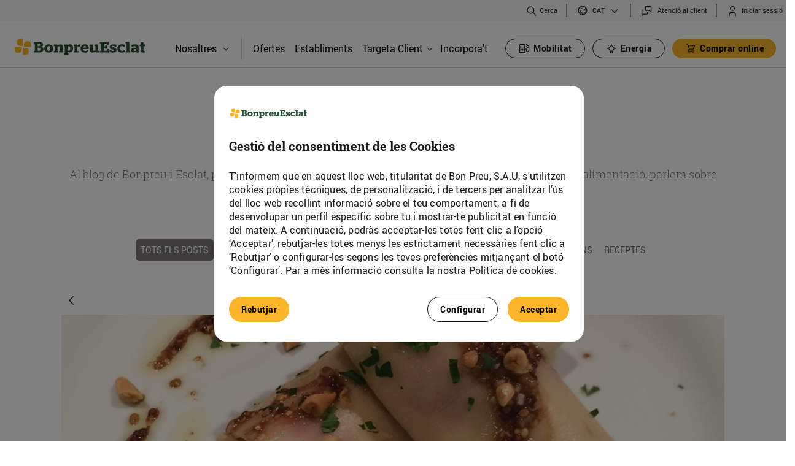

--- FILE ---
content_type: text/html;charset=UTF-8
request_url: https://www.bonpreuesclat.cat/blog/-/blogs/canelons-de-bou-de-mar?_com_liferay_blogs_web_portlet_BlogsPortlet_redirect=https%3A%2F%2Fwww.bonpreuesclat.cat%2Fblog%3Fp_p_id%3Dcom_liferay_blogs_web_portlet_BlogsPortlet%26p_p_lifecycle%3D0%26p_p_state%3Dnormal%26p_p_mode%3Dview%26_com_liferay_blogs_web_portlet_BlogsPortlet_mvcRenderCommandName%3D%252Fblogs%252Fview%26_com_liferay_blogs_web_portlet_BlogsPortlet_mvcRenderCommandName%3D%252Fblogs%252Fview%26_com_liferay_blogs_web_portlet_BlogsPortlet_mvcRenderCommandName%3D%252Fblogs%252Fview%26_com_liferay_blogs_web_portlet_BlogsPortlet_mvcRenderCommandName%3D%252Fblogs%252Fview%26_com_liferay_blogs_web_portlet_BlogsPortlet_mvcRenderCommandName%3D%252Fblogs%252Fview%26_com_liferay_blogs_web_portlet_BlogsPortlet_mvcRenderCommandName%3D%252Fblogs%252Fview%26_com_liferay_blogs_web_portlet_BlogsPortlet_mvcRenderCommandName%3D%252Fblogs%252Fview%26_com_liferay_blogs_web_portlet_BlogsPortlet_mvcRenderCommandName%3D%252Fblogs%252Fview%26_com_liferay_blogs_web_portlet_BlogsPortlet_mvcRenderCommandName%3D%252Fblogs%252Fview%26_com_liferay_blogs_web_portlet_BlogsPortlet_mvcRenderCommandName%3D%252Fblogs%252Fview%26_com_liferay_blogs_web_portlet_BlogsPortlet_mvcRenderCommandName%3D%252Fblogs%252Fview%26_com_liferay_blogs_web_portlet_BlogsPortlet_mvcRenderCommandName%3D%252Fblogs%252Fview%26_com_liferay_blogs_web_portlet_BlogsPortlet_mvcRenderCommandName%3D%252Fblogs%252Fview%26_com_liferay_blogs_web_portlet_BlogsPortlet_mvcRenderCommandName%3D%252Fblogs%252Fview%26_com_liferay_blogs_web_portlet_BlogsPortlet_mvcRenderCommandName%3D%252Fblogs%252Fview%26_com_liferay_blogs_web_portlet_BlogsPortlet_mvcRenderCommandName%3D%252Fblogs%252Fview%26_com_liferay_blogs_web_portlet_BlogsPortlet_cur%3D94%26_com_liferay_blogs_web_portlet_BlogsPortlet_delta%3D6%26p_r_p_resetCur%3Dfalse
body_size: 30207
content:




































		<!DOCTYPE html>







































































<html class="ltr" dir="ltr" lang="ca-ES" > <!--style="visibility: hidden;" -->
<head>
	<!-- Google Tag Manager -->
	<script type="text/javascript" src="/ruxitagentjs_ICANQVfqrux_10329260115094557.js" data-dtconfig="app=a8c7edca10faf848|owasp=1|featureHash=ICANQVfqrux|msl=153600|srsr=10000|rdnt=1|uxrgce=1|cuc=3lh9t0tx|srms=2,1,0,0%2Ftextarea%2Cinput%2Cselect%2Coption;0%2Fdatalist;0%2Fform%20button;0%2F%5Bdata-dtrum-input%5D;0%2F.data-dtrum-input;1%2F%5Edata%28%28%5C-.%2B%24%29%7C%24%29|mel=100000|expw=1|lastModification=1769412679051|tp=500,50,0|srbbv=2|agentUri=/ruxitagentjs_ICANQVfqrux_10329260115094557.js|reportUrl=/rb_bf90373ifi|rid=RID_-1902870695|rpid=-329966235|domain=bonpreuesclat.cat"></script><script>(function(w,d,s,l,i){w[l]=w[l]||[];w[l].push({'gtm.start':
					new Date().getTime(),event:'gtm.js'});var f=d.getElementsByTagName(s)[0],
				j=d.createElement(s),dl=l!='dataLayer'?'&l='+l:'';j.async=true;j.src=
				'https://www.googletagmanager.com/gtm.js?id='+i+dl;f.parentNode.insertBefore(j,f);
		})(window,document,'script','dataLayer','GTM-5JX5ZBW');</script>
	<script async src="https://www.googletagmanager.com/gtag/js?id=G-ZFW8CJ1T19"></script>
	<script>

		// 1) Eliminamos duplicados de CUSTOMER_INTERNAL_ID
		;(function removeDuplicateCustomerInternalIdCookies() {
			const COOKIE_NAME = 'CUSTOMER_INTERNAL_ID';
			const cookieArr = document.cookie.split(';');
			let seen = false;

			cookieArr.forEach(cookie => {
				const [rawName] = cookie.split('=');
				const name = rawName.trim();

				if (name === COOKIE_NAME) {
					if (!seen) {
						seen = true;  // primera ocurrencia: la mantenemos
					} else {
						// duplicado: expiramos la cookie
						document.cookie = COOKIE_NAME +
								'=; expires=Thu, 01 Jan 1970 00:00:00 UTC; path=/';
					}
				}
			});
		})();

		// 2) Hacemos el console.log con la interpolación FTL
		console.log("");

		let cookiebp_user_id;
		const cookieArr = document.cookie.split(";");

		for (let i = 0; i < cookieArr.length; i++) {
			const [rawName, ...rest] = cookieArr[i].split("=");
			const name = rawName.trim();

			if (name === "CUSTOMER_INTERNAL_ID") {
				cookiebp_user_id = decodeURIComponent(rest.join('='));
			}
		}

		if (typeof cookiebp_user_id === "undefined") {
			// Si no existe la cookie, la creamos con 1 año de caducidad
			const fecha = new Date();
			fecha.setTime(fecha.getTime() + 365 * 24 * 60 * 60 * 1000);
			const expira = "expires=" + fecha.toUTCString();

			document.cookie = "CUSTOMER_INTERNAL_ID" + "=" +
					"" +
					"; " + expira + "; path=/";
			cookiebp_user_id = "";
		}

		// 3) Push a dataLayer y gtag
		window.dataLayer = window.dataLayer || [];
		window.dataLayer.push({ bp_user_id: cookiebp_user_id });

		function gtag() {
			dataLayer.push(arguments);
		}

		function getCookie2(name) {
			var cookieArr = document.cookie.split(";");

			for(var i = 0; i < cookieArr.length; i++) {
				var cookiePair = cookieArr[i].split("=");

				if(name == cookiePair[0].trim()) {
					return decodeURIComponent(cookiePair[1]);
				}
			}

			return null;
		}

		var cookie = getCookie2("PRIVACY_READ_EST20182");

		if (cookie == null) {
			gtag('consent', 'default', {
				'ad_storage': 'denied',
				'analytics_storage': 'denied',
				'ad_user_data': 'denied',
				'ad_personalization': 'denied'
			});
		} else {
			gtag('consent', 'update', {
				'analytics_storage': 'granted'
			});
		}
		gtag('set', 'user_properties', { user_id: cookiebp_user_id });
		gtag('js', new Date());
		gtag('config', 'G-ZFW8CJ1T19');
	</script>

	<!-- End Google Tag Manager -->

		<title>Canelons de bou de mar - Bonpreu</title>

	<meta content="initial-scale=1.0, width=device-width" name="viewport" />
	<link rel="apple-touch-icon" href="https://www.bonpreuesclat.cat/o/bonpreu-corporative-theme/images/favicon.ico"/>

	<link media="all" href='//fonts.googleapis.com/css?family=Roboto:400,300,300italic,700,700italic,400italic' rel='stylesheet' type='text/css' />
  	<link rel="stylesheet" type="text/css" href="https://www.bonpreuesclat.cat/o/bonpreu-corporative-theme/css/slick/slick.css" />
	<link rel="stylesheet" type="text/css" href="https://www.bonpreuesclat.cat/o/bonpreu-corporative-theme/css/slick/slick-theme.css?custom=3" />






































<meta content="text/html; charset=UTF-8" http-equiv="content-type" />









<meta content="Si et ve de gust preparar uns canelons totalment diferents, aquesta és la teva recepta!" lang="ca-ES" name="description" /><meta content="recepta,gastronomia, blog Bonpreu, blog Esclat, blog Bonpreu i Esclat" lang="ca-ES" name="keywords" />



<meta name="viewport" content="width=device-width, initial-scale=1.0">



<script data-senna-track="permanent" src="/combo?browserId=chrome&minifierType=js&languageId=ca_ES&b=7310&t=1769668427014&/o/frontend-js-jquery-web/jquery/jquery.min.js&/o/frontend-js-jquery-web/jquery/init.js&/o/frontend-js-jquery-web/jquery/ajax.js&/o/frontend-js-jquery-web/jquery/bootstrap.bundle.min.js&/o/frontend-js-jquery-web/jquery/collapsible_search.js&/o/frontend-js-jquery-web/jquery/fm.js&/o/frontend-js-jquery-web/jquery/form.js&/o/frontend-js-jquery-web/jquery/popper.min.js&/o/frontend-js-jquery-web/jquery/side_navigation.js" type="text/javascript"></script>
<link data-senna-track="temporary" href="https://www.bonpreuesclat.cat/es/-/blogs/canelons-de-bou-de-marblog" hreflang="es-ES" rel="alternate" />
<link data-senna-track="temporary" href="https://www.bonpreuesclat.cat/-/blogs/canelons-de-bou-de-mar/ca/blog" hreflang="ca-ES" rel="canonical" />
<link data-senna-track="temporary" href="https://www.bonpreuesclat.cat/-/blogs/canelons-de-bou-de-mar/blog" rel="alternate" />

<meta property="og:locale" content="ca_ES">
<meta property="og:locale:alternate" content="ca_ES">
<meta property="og:locale:alternate" content="es_ES">
<meta property="og:locale:alternate" content="en_US">
<meta property="og:locale:alternate" content="fr_FR">
<meta property="og:site_name" content="Bonpreu">
<meta property="og:title" content="Canelons de bou de mar - Bonpreu">
<meta property="og:type" content="website">
<meta property="og:url" content="https://www.bonpreuesclat.cat/-/blogs/canelons-de-bou-de-mar">


<link href="https://www.bonpreuesclat.cat/o/bonpreu-corporative-theme/images/favicon.ico" rel="icon" />



<link class="lfr-css-file" data-senna-track="temporary" href="https://www.bonpreuesclat.cat/o/bonpreu-corporative-theme/css/clay.css?browserId=chrome&amp;themeId=bonpreucorporativetheme_WAR_bonpreucorporativetheme&amp;minifierType=css&amp;languageId=ca_ES&amp;b=7310&amp;t=1769668538000" id="liferayAUICSS" rel="stylesheet" type="text/css" />



<link data-senna-track="temporary" href="/o/frontend-css-web/main.css?browserId=chrome&amp;themeId=bonpreucorporativetheme_WAR_bonpreucorporativetheme&amp;minifierType=css&amp;languageId=ca_ES&amp;b=7310&amp;t=1769668383799" id="liferayPortalCSS" rel="stylesheet" type="text/css" />









	

	





	



	

		<link data-senna-track="temporary" href="/combo?browserId=chrome&amp;minifierType=&amp;themeId=bonpreucorporativetheme_WAR_bonpreucorporativetheme&amp;languageId=ca_ES&amp;b=7310&amp;cercadorestabliments_WAR_cercadorestablimentsportlet:%2Fcss%2Fmain.css&amp;com_bonpreu_search_custom_portlet_SearchPortlet_INSTANCE_com_bonpreu_search_custom_portlet_SearchPortlet:%2Fcss%2Fmain.css&amp;com_liferay_blogs_web_portlet_BlogsPortlet:%2Fblogs%2Fcss%2Fmain.css&amp;com_liferay_journal_content_web_portlet_JournalContentPortlet_INSTANCE_uld3ZIMNvLZ7:%2Fcss%2Fmain.css&amp;com_liferay_portal_search_web_portlet_SearchPortlet:%2Fcss%2Fmain.css&amp;com_liferay_product_navigation_product_menu_web_portlet_ProductMenuPortlet:%2Fcss%2Fmain.css&amp;com_liferay_product_navigation_user_personal_bar_web_portlet_ProductNavigationUserPersonalBarPortlet:%2Fcss%2Fmain.css&amp;com_liferay_site_navigation_menu_web_portlet_SiteNavigationMenuPortlet:%2Fcss%2Fmain.css&amp;t=1769668538000" id="4a18135f" rel="stylesheet" type="text/css" />

	







<script data-senna-track="temporary" type="text/javascript">
	// <![CDATA[
		var Liferay = Liferay || {};

		Liferay.Browser = {
			acceptsGzip: function() {
				return true;
			},

			

			getMajorVersion: function() {
				return 131.0;
			},

			getRevision: function() {
				return '537.36';
			},
			getVersion: function() {
				return '131.0';
			},

			

			isAir: function() {
				return false;
			},
			isChrome: function() {
				return true;
			},
			isEdge: function() {
				return false;
			},
			isFirefox: function() {
				return false;
			},
			isGecko: function() {
				return true;
			},
			isIe: function() {
				return false;
			},
			isIphone: function() {
				return false;
			},
			isLinux: function() {
				return false;
			},
			isMac: function() {
				return true;
			},
			isMobile: function() {
				return false;
			},
			isMozilla: function() {
				return false;
			},
			isOpera: function() {
				return false;
			},
			isRtf: function() {
				return true;
			},
			isSafari: function() {
				return true;
			},
			isSun: function() {
				return false;
			},
			isWebKit: function() {
				return true;
			},
			isWindows: function() {
				return false;
			}
		};

		Liferay.Data = Liferay.Data || {};

		Liferay.Data.ICONS_INLINE_SVG = true;

		Liferay.Data.NAV_SELECTOR = '#navigation';

		Liferay.Data.NAV_SELECTOR_MOBILE = '#navigationCollapse';

		Liferay.Data.isCustomizationView = function() {
			return false;
		};

		Liferay.Data.notices = [
			

			
		];

		Liferay.PortletKeys = {
			DOCUMENT_LIBRARY: 'com_liferay_document_library_web_portlet_DLPortlet',
			DYNAMIC_DATA_MAPPING: 'com_liferay_dynamic_data_mapping_web_portlet_DDMPortlet',
			ITEM_SELECTOR: 'com_liferay_item_selector_web_portlet_ItemSelectorPortlet'
		};

		Liferay.PropsValues = {
			JAVASCRIPT_SINGLE_PAGE_APPLICATION_TIMEOUT: 0,
			NTLM_AUTH_ENABLED: false,
			UPLOAD_SERVLET_REQUEST_IMPL_MAX_SIZE: 10737418240
		};

		Liferay.ThemeDisplay = {

			

			
				getLayoutId: function() {
					return '12';
				},

				

				getLayoutRelativeControlPanelURL: function() {
					return '/group/bonpreu/~/control_panel/manage?p_p_id=com_liferay_blogs_web_portlet_BlogsPortlet';
				},

				getLayoutRelativeURL: function() {
					return '/blog';
				},
				getLayoutURL: function() {
					return 'https://www.bonpreuesclat.cat/blog';
				},
				getParentLayoutId: function() {
					return '3';
				},
				isControlPanel: function() {
					return false;
				},
				isPrivateLayout: function() {
					return 'false';
				},
				isVirtualLayout: function() {
					return false;
				},
			

			getBCP47LanguageId: function() {
				return 'ca-ES';
			},
			getCanonicalURL: function() {

				

				return 'https\x3a\x2f\x2fwww\x2ebonpreuesclat\x2ecat\x2f-\x2fblogs\x2fcanelons-de-bou-de-mar';
			},
			getCDNBaseURL: function() {
				return 'https://www.bonpreuesclat.cat';
			},
			getCDNDynamicResourcesHost: function() {
				return '';
			},
			getCDNHost: function() {
				return '';
			},
			getCompanyGroupId: function() {
				return '20195';
			},
			getCompanyId: function() {
				return '20155';
			},
			getDefaultLanguageId: function() {
				return 'ca_ES';
			},
			getDoAsUserIdEncoded: function() {
				return '';
			},
			getLanguageId: function() {
				return 'ca_ES';
			},
			getParentGroupId: function() {
				return '20182';
			},
			getPathContext: function() {
				return '';
			},
			getPathImage: function() {
				return '/image';
			},
			getPathJavaScript: function() {
				return '/o/frontend-js-web';
			},
			getPathMain: function() {
				return '/c';
			},
			getPathThemeImages: function() {
				return 'https://www.bonpreuesclat.cat/o/bonpreu-corporative-theme/images';
			},
			getPathThemeRoot: function() {
				return '/o/bonpreu-corporative-theme';
			},
			getPlid: function() {
				return '21114';
			},
			getPortalURL: function() {
				return 'https://www.bonpreuesclat.cat';
			},
			getScopeGroupId: function() {
				return '20182';
			},
			getScopeGroupIdOrLiveGroupId: function() {
				return '20182';
			},
			getSessionId: function() {
				return '';
			},
			getSiteAdminURL: function() {
				return 'https://www.bonpreuesclat.cat/group/bonpreu/~/control_panel/manage?p_p_lifecycle=0&p_p_state=maximized&p_p_mode=view';
			},
			getSiteGroupId: function() {
				return '20182';
			},
			getURLControlPanel: function() {
				return '/group/control_panel?refererPlid=21114';
			},
			getURLHome: function() {
				return 'https\x3a\x2f\x2fwww\x2ebonpreuesclat\x2ecat\x2fweb\x2fbonpreu\x2fhome';
			},
			getUserEmailAddress: function() {
				return '';
			},
			getUserId: function() {
				return '20159';
			},
			getUserName: function() {
				return '';
			},
			isAddSessionIdToURL: function() {
				return false;
			},
			isImpersonated: function() {
				return false;
			},
			isSignedIn: function() {
				return false;
			},
			isStateExclusive: function() {
				return false;
			},
			isStateMaximized: function() {
				return false;
			},
			isStatePopUp: function() {
				return false;
			}
		};

		var themeDisplay = Liferay.ThemeDisplay;

		Liferay.AUI = {

			

			getAvailableLangPath: function() {
				return 'available_languages.jsp?browserId=chrome&themeId=bonpreucorporativetheme_WAR_bonpreucorporativetheme&colorSchemeId=01&minifierType=js&languageId=ca_ES&b=7310&t=1769668604374';
			},
			getCombine: function() {
				return true;
			},
			getComboPath: function() {
				return '/combo/?browserId=chrome&minifierType=&languageId=ca_ES&b=7310&t=1769668478766&';
			},
			getDateFormat: function() {
				return '%d/%m/%Y';
			},
			getEditorCKEditorPath: function() {
				return '/o/frontend-editor-ckeditor-web';
			},
			getFilter: function() {
				var filter = 'raw';

				
					
						filter = 'min';
					
					

				return filter;
			},
			getFilterConfig: function() {
				var instance = this;

				var filterConfig = null;

				if (!instance.getCombine()) {
					filterConfig = {
						replaceStr: '.js' + instance.getStaticResourceURLParams(),
						searchExp: '\\.js$'
					};
				}

				return filterConfig;
			},
			getJavaScriptRootPath: function() {
				return '/o/frontend-js-web';
			},
			getLangPath: function() {
				return 'aui_lang.jsp?browserId=chrome&themeId=bonpreucorporativetheme_WAR_bonpreucorporativetheme&colorSchemeId=01&minifierType=js&languageId=ca_ES&b=7310&t=1769668478766';
			},
			getPortletRootPath: function() {
				return '/html/portlet';
			},
			getStaticResourceURLParams: function() {
				return '?browserId=chrome&minifierType=&languageId=ca_ES&b=7310&t=1769668478766';
			}
		};

		Liferay.authToken = '37pVMzeW';

		

		Liferay.currentURL = '\x2fblog\x2f-\x2fblogs\x2fcanelons-de-bou-de-mar\x3f_com_liferay_blogs_web_portlet_BlogsPortlet_redirect\x3dhttps\x253A\x252F\x252Fwww\x2ebonpreuesclat\x2ecat\x252Fblog\x253Fp_p_id\x253Dcom_liferay_blogs_web_portlet_BlogsPortlet\x2526p_p_lifecycle\x253D0\x2526p_p_state\x253Dnormal\x2526p_p_mode\x253Dview\x2526_com_liferay_blogs_web_portlet_BlogsPortlet_mvcRenderCommandName\x253D\x25252Fblogs\x25252Fview\x2526_com_liferay_blogs_web_portlet_BlogsPortlet_mvcRenderCommandName\x253D\x25252Fblogs\x25252Fview\x2526_com_liferay_blogs_web_portlet_BlogsPortlet_mvcRenderCommandName\x253D\x25252Fblogs\x25252Fview\x2526_com_liferay_blogs_web_portlet_BlogsPortlet_mvcRenderCommandName\x253D\x25252Fblogs\x25252Fview\x2526_com_liferay_blogs_web_portlet_BlogsPortlet_mvcRenderCommandName\x253D\x25252Fblogs\x25252Fview\x2526_com_liferay_blogs_web_portlet_BlogsPortlet_mvcRenderCommandName\x253D\x25252Fblogs\x25252Fview\x2526_com_liferay_blogs_web_portlet_BlogsPortlet_mvcRenderCommandName\x253D\x25252Fblogs\x25252Fview\x2526_com_liferay_blogs_web_portlet_BlogsPortlet_mvcRenderCommandName\x253D\x25252Fblogs\x25252Fview\x2526_com_liferay_blogs_web_portlet_BlogsPortlet_mvcRenderCommandName\x253D\x25252Fblogs\x25252Fview\x2526_com_liferay_blogs_web_portlet_BlogsPortlet_mvcRenderCommandName\x253D\x25252Fblogs\x25252Fview\x2526_com_liferay_blogs_web_portlet_BlogsPortlet_mvcRenderCommandName\x253D\x25252Fblogs\x25252Fview\x2526_com_liferay_blogs_web_portlet_BlogsPortlet_mvcRenderCommandName\x253D\x25252Fblogs\x25252Fview\x2526_com_liferay_blogs_web_portlet_BlogsPortlet_mvcRenderCommandName\x253D\x25252Fblogs\x25252Fview\x2526_com_liferay_blogs_web_portlet_BlogsPortlet_mvcRenderCommandName\x253D\x25252Fblogs\x25252Fview\x2526_com_liferay_blogs_web_portlet_BlogsPortlet_mvcRenderCommandName\x253D\x25252Fblogs\x25252Fview\x2526_com_liferay_blogs_web_portlet_BlogsPortlet_mvcRenderCommandName\x253D\x25252Fblogs\x25252Fview\x2526_com_liferay_blogs_web_portlet_BlogsPortlet_cur\x253D94\x2526_com_liferay_blogs_web_portlet_BlogsPortlet_delta\x253D6\x2526p_r_p_resetCur\x253Dfalse';
		Liferay.currentURLEncoded = '\x252Fblog\x252F-\x252Fblogs\x252Fcanelons-de-bou-de-mar\x253F_com_liferay_blogs_web_portlet_BlogsPortlet_redirect\x253Dhttps\x25253A\x25252F\x25252Fwww\x2ebonpreuesclat\x2ecat\x25252Fblog\x25253Fp_p_id\x25253Dcom_liferay_blogs_web_portlet_BlogsPortlet\x252526p_p_lifecycle\x25253D0\x252526p_p_state\x25253Dnormal\x252526p_p_mode\x25253Dview\x252526_com_liferay_blogs_web_portlet_BlogsPortlet_mvcRenderCommandName\x25253D\x2525252Fblogs\x2525252Fview\x252526_com_liferay_blogs_web_portlet_BlogsPortlet_mvcRenderCommandName\x25253D\x2525252Fblogs\x2525252Fview\x252526_com_liferay_blogs_web_portlet_BlogsPortlet_mvcRenderCommandName\x25253D\x2525252Fblogs\x2525252Fview\x252526_com_liferay_blogs_web_portlet_BlogsPortlet_mvcRenderCommandName\x25253D\x2525252Fblogs\x2525252Fview\x252526_com_liferay_blogs_web_portlet_BlogsPortlet_mvcRenderCommandName\x25253D\x2525252Fblogs\x2525252Fview\x252526_com_liferay_blogs_web_portlet_BlogsPortlet_mvcRenderCommandName\x25253D\x2525252Fblogs\x2525252Fview\x252526_com_liferay_blogs_web_portlet_BlogsPortlet_mvcRenderCommandName\x25253D\x2525252Fblogs\x2525252Fview\x252526_com_liferay_blogs_web_portlet_BlogsPortlet_mvcRenderCommandName\x25253D\x2525252Fblogs\x2525252Fview\x252526_com_liferay_blogs_web_portlet_BlogsPortlet_mvcRenderCommandName\x25253D\x2525252Fblogs\x2525252Fview\x252526_com_liferay_blogs_web_portlet_BlogsPortlet_mvcRenderCommandName\x25253D\x2525252Fblogs\x2525252Fview\x252526_com_liferay_blogs_web_portlet_BlogsPortlet_mvcRenderCommandName\x25253D\x2525252Fblogs\x2525252Fview\x252526_com_liferay_blogs_web_portlet_BlogsPortlet_mvcRenderCommandName\x25253D\x2525252Fblogs\x2525252Fview\x252526_com_liferay_blogs_web_portlet_BlogsPortlet_mvcRenderCommandName\x25253D\x2525252Fblogs\x2525252Fview\x252526_com_liferay_blogs_web_portlet_BlogsPortlet_mvcRenderCommandName\x25253D\x2525252Fblogs\x2525252Fview\x252526_com_liferay_blogs_web_portlet_BlogsPortlet_mvcRenderCommandName\x25253D\x2525252Fblogs\x2525252Fview\x252526_com_liferay_blogs_web_portlet_BlogsPortlet_mvcRenderCommandName\x25253D\x2525252Fblogs\x2525252Fview\x252526_com_liferay_blogs_web_portlet_BlogsPortlet_cur\x25253D94\x252526_com_liferay_blogs_web_portlet_BlogsPortlet_delta\x25253D6\x252526p_r_p_resetCur\x25253Dfalse';
	// ]]>
</script>

<script src="/o/js_loader_config?t=1769668427050" type="text/javascript"></script>
<script data-senna-track="permanent" src="/combo?browserId=chrome&minifierType=js&languageId=ca_ES&b=7310&t=1769668478766&/o/frontend-js-aui-web/aui/aui/aui.js&/o/frontend-js-aui-web/liferay/modules.js&/o/frontend-js-aui-web/liferay/aui_sandbox.js&/o/frontend-js-aui-web/aui/attribute-base/attribute-base.js&/o/frontend-js-aui-web/aui/attribute-complex/attribute-complex.js&/o/frontend-js-aui-web/aui/attribute-core/attribute-core.js&/o/frontend-js-aui-web/aui/attribute-observable/attribute-observable.js&/o/frontend-js-aui-web/aui/attribute-extras/attribute-extras.js&/o/frontend-js-aui-web/aui/event-custom-base/event-custom-base.js&/o/frontend-js-aui-web/aui/event-custom-complex/event-custom-complex.js&/o/frontend-js-aui-web/aui/oop/oop.js&/o/frontend-js-aui-web/aui/aui-base-lang/aui-base-lang.js&/o/frontend-js-aui-web/liferay/dependency.js&/o/frontend-js-aui-web/liferay/util.js&/o/frontend-js-web/loader/config.js&/o/frontend-js-web/loader/loader.js&/o/frontend-js-web/liferay/dom_task_runner.js&/o/frontend-js-web/liferay/events.js&/o/frontend-js-web/liferay/lazy_load.js&/o/frontend-js-web/liferay/liferay.js&/o/frontend-js-web/liferay/global.bundle.js&/o/frontend-js-web/liferay/portlet.js&/o/frontend-js-web/liferay/workflow.js" type="text/javascript"></script>




	

	<script data-senna-track="temporary" src="/o/js_bundle_config?t=1769668526253" type="text/javascript"></script>


<script data-senna-track="temporary" type="text/javascript">
	// <![CDATA[
		
			
				
		

		

		
	// ]]>
</script>





	
		

			

			
				<script data-senna-track="permanent" id="googleAnalyticsScript" type="text/javascript">
					(function(i, s, o, g, r, a, m) {
						i['GoogleAnalyticsObject'] = r;

						i[r] = i[r] || function() {
							var arrayValue = i[r].q || [];

							i[r].q = arrayValue;

							(i[r].q).push(arguments);
						};

						i[r].l = 1 * new Date();

						a = s.createElement(o);
						m = s.getElementsByTagName(o)[0];
						a.async = 1;
						a.src = g;
						m.parentNode.insertBefore(a, m);
					})(window, document, 'script', '//www.google-analytics.com/analytics.js', 'ga');

					

					
						
							ga('create', 'UA-68497561-1', 'auto');
						
					

					

					

					ga('send', 'pageview');

					
						Liferay.on(
							'endNavigate',
							function(event) {
								ga('set', 'page', event.path);
								ga('send', 'pageview');
							}
						);
					
				</script>
			
		
		



	
		

			

			
		
	












	

	





	



	

		<script data-senna-track="temporary" src="/combo?browserId=chrome&amp;minifierType=&amp;themeId=bonpreucorporativetheme_WAR_bonpreucorporativetheme&amp;languageId=ca_ES&amp;b=7310&amp;cercadorestabliments_WAR_cercadorestablimentsportlet:%2Fjs%2Fmarkerclusterer.js&amp;com_bonpreu_search_custom_portlet_SearchPortlet_INSTANCE_com_bonpreu_search_custom_portlet_SearchPortlet:%2Fjs%2Fmain.js&amp;t=1769668538000" type="text/javascript"></script>

	









	
							<link data-senna-track="temporary" href="https://www.bonpreuesclat.cat/blog/-/blogs/arros-de-tripa-de-bacal-2?_com_liferay_blogs_web_portlet_BlogsPortlet_redirect=https%3A%2F%2Fwww.bonpreuesclat.cat%2Fblog%3Fp_p_id%3Dcom_liferay_blogs_web_portlet_BlogsPortlet%26p_p_lifecycle%3D0%26p_p_state%3Dnormal%26p_p_mode%3Dview%26_com_liferay_blogs_web_portlet_BlogsPortlet_mvcRenderCommandName%3D%252Fblogs%252Fview%26_com_liferay_blogs_web_portlet_BlogsPortlet_mvcRenderCommandName%3D%252Fblogs%252Fview%26_com_liferay_blogs_web_portlet_BlogsPortlet_mvcRenderCommandName%3D%252Fblogs%252Fview%26_com_liferay_blogs_web_portlet_BlogsPortlet_mvcRenderCommandName%3D%252Fblogs%252Fview%26_com_liferay_blogs_web_portlet_BlogsPortlet_mvcRenderCommandName%3D%252Fblogs%252Fview%26_com_liferay_blogs_web_portlet_BlogsPortlet_mvcRenderCommandName%3D%252Fblogs%252Fview%26_com_liferay_blogs_web_portlet_BlogsPortlet_mvcRenderCommandName%3D%252Fblogs%252Fview%26_com_liferay_blogs_web_portlet_BlogsPortlet_mvcRenderCommandName%3D%252Fblogs%252Fview%26_com_liferay_blogs_web_portlet_BlogsPortlet_mvcRenderCommandName%3D%252Fblogs%252Fview%26_com_liferay_blogs_web_portlet_BlogsPortlet_mvcRenderCommandName%3D%252Fblogs%252Fview%26_com_liferay_blogs_web_portlet_BlogsPortlet_mvcRenderCommandName%3D%252Fblogs%252Fview%26_com_liferay_blogs_web_portlet_BlogsPortlet_mvcRenderCommandName%3D%252Fblogs%252Fview%26_com_liferay_blogs_web_portlet_BlogsPortlet_mvcRenderCommandName%3D%252Fblogs%252Fview%26_com_liferay_blogs_web_portlet_BlogsPortlet_mvcRenderCommandName%3D%252Fblogs%252Fview%26_com_liferay_blogs_web_portlet_BlogsPortlet_mvcRenderCommandName%3D%252Fblogs%252Fview%26_com_liferay_blogs_web_portlet_BlogsPortlet_mvcRenderCommandName%3D%252Fblogs%252Fview%26_com_liferay_blogs_web_portlet_BlogsPortlet_cur%3D94%26_com_liferay_blogs_web_portlet_BlogsPortlet_delta%3D6%26p_r_p_resetCur%3Dfalse" rel="prev" />
						
	<link data-senna-track="temporary" href="/o/social-bookmarks-taglib/css/main.css?browserId=chrome&themeId=bonpreucorporativetheme_WAR_bonpreucorporativetheme&minifierType=css&languageId=ca_ES&b=7310&t=1769668538000" rel="stylesheet" type="text/css" />










<link class="lfr-css-file" data-senna-track="temporary" href="https://www.bonpreuesclat.cat/o/bonpreu-corporative-theme/css/main.css?browserId=chrome&amp;themeId=bonpreucorporativetheme_WAR_bonpreucorporativetheme&amp;minifierType=css&amp;languageId=ca_ES&amp;b=7310&amp;t=1769668538000" id="liferayThemeCSS" rel="stylesheet" type="text/css" />




	<style data-senna-track="temporary" type="text/css">
		.has-edit-mode-menu div#wrapper {
    height: 100%;
    min-height: 500px;
}

section#portlet_new-password p.portlet-title-text {
    display: none;
}
	</style>





	<style data-senna-track="temporary" type="text/css">

		

			

		

			

		

			

		

			

		

			

		

			

		

			

		

			

		

			

		

			

		

			

		

			

		

			

		

			

		

			

		

			

		

			

		

			

		

			

		

	</style>


<style data-senna-track="temporary" type="text/css">
</style>
<script type="text/javascript">
// <![CDATA[
Liferay.SPA = Liferay.SPA || {};
Liferay.SPA.cacheExpirationTime = -1;
Liferay.SPA.clearScreensCache = false;
Liferay.SPA.debugEnabled = false;
Liferay.SPA.excludedPaths = ["/c/document_library","/documents","/image"];
Liferay.SPA.loginRedirect = '';
Liferay.SPA.navigationExceptionSelectors = ':not([target="_blank"]):not([data-senna-off]):not([data-resource-href]):not([data-cke-saved-href]):not([data-cke-saved-href])';
Liferay.SPA.requestTimeout = 0;
Liferay.SPA.userNotification = {
	message: 'Sembla que està trigant més del previst.',
	timeout: 30000,
	title: 'Uix!'
};
// ]]>
</script><script type="text/javascript">
// <![CDATA[
Liferay.Loader.require('frontend-js-spa-web@4.0.27/liferay/init.es', function(frontendJsSpaWeb4027LiferayInitEs) {
try {
(function() {
var frontendJsSpaWebLiferayInitEs = frontendJsSpaWeb4027LiferayInitEs;
frontendJsSpaWebLiferayInitEs.default.init(
	function(app) {
		app.setPortletsBlacklist({"esdeveniments_WAR_esdevenimentsportlet":true,"com_liferay_nested_portlets_web_portlet_NestedPortletsPortlet":true,"com_liferay_site_navigation_directory_web_portlet_SitesDirectoryPortlet":true,"formularisweb_WAR_formulariswebportlet":true,"com_liferay_login_web_portlet_LoginPortlet":true,"documents_media_admin_portlet":true,"com_liferay_login_web_portlet_FastLoginPortlet":true});
		app.setValidStatusCodes([221,490,494,499,491,492,493,495,220]);
	}
);
})();
} catch (err) {
	console.error(err);
}
});
// ]]>
</script>







<script data-senna-track="temporary" type="text/javascript">
	if (window.Analytics) {
		window._com_liferay_document_library_analytics_isViewFileEntry = false;
	}
</script>

























<script type="text/javascript">
// <![CDATA[
Liferay.on(
	'ddmFieldBlur', function(event) {
		if (window.Analytics) {
			Analytics.send(
				'fieldBlurred',
				'Form',
				{
					fieldName: event.fieldName,
					focusDuration: event.focusDuration,
					formId: event.formId,
					page: event.page
				}
			);
		}
	}
);

Liferay.on(
	'ddmFieldFocus', function(event) {
		if (window.Analytics) {
			Analytics.send(
				'fieldFocused',
				'Form',
				{
					fieldName: event.fieldName,
					formId: event.formId,
					page: event.page
				}
			);
		}
	}
);

Liferay.on(
	'ddmFormPageShow', function(event) {
		if (window.Analytics) {
			Analytics.send(
				'pageViewed',
				'Form',
				{
					formId: event.formId,
					page: event.page,
					title: event.title
				}
			);
		}
	}
);

Liferay.on(
	'ddmFormSubmit', function(event) {
		if (window.Analytics) {
			Analytics.send(
				'formSubmitted',
				'Form',
				{
					formId: event.formId
				}
			);
		}
	}
);

Liferay.on(
	'ddmFormView', function(event) {
		if (window.Analytics) {
			Analytics.send(
				'formViewed',
				'Form',
				{
					formId: event.formId,
					title: event.title
				}
			);
		}
	}
);
// ]]>
</script>


		<script src="https://www.bonpreuesclat.cat/o/bonpreu-corporative-theme/js/app.js" type="text/javascript"></script>
	<script type="text/javascript" src="https://www.bonpreuesclat.cat/o/bonpreu-corporative-theme/js/jquery-ui.js"></script>
		<script src="https://www.bonpreuesclat.cat/o/bonpreu-corporative-theme/js/bonpreu-custom-senna-spa-fixes.js" type="text/javascript"></script>

	<script type="text/javascript">
		const v = getCookie("CUSTOMER_INTERNAL_ID");
		if (v === undefined || v === null || v === "") {
			if(Liferay.ThemeDisplay.isSignedIn()) {
				document.cookie = "CUSTOMER_INTERNAL_ID=; expires=Thu, 18 Dec 2100 12:00:00 UTC";
			}
		}
		var cookie = getCookie("PRIVACY_READ_EST20182");

		if (cookie == null) {
			window['ga-disable-UA-68497561-1'] = true;
			document.cookie = '_ga=; path=/; domain=.bonpreuesclat.cat; expires=Thu, 01 Jan 1970 00:00:00 UTC';
			document.cookie = '_gid=; path=/; domain=.bonpreuesclat.cat; expires=Thu, 01 Jan 1970 00:00:00 UTC';
			document.cookie = '_gat=; path=/; domain=.bonpreuesclat.cat; expires=Thu, 01 Jan 1970 00:00:00 UTC';
			$( window ).on( "load", function() {
				document.cookie = '_ga=; path=/; domain=.bonpreuesclat.cat; expires=Thu, 01 Jan 1970 00:00:00 UTC';
				document.cookie = '_ga_6WTZB186L5=; path=/; domain=.bonpreuesclat.cat; expires=Thu, 01 Jan 1970 00:00:00 UTC';
				document.cookie = '_ga_8TJB9JR463=; path=/; domain=.bonpreuesclat.cat; expires=Thu, 01 Jan 1970 00:00:00 UTC';
				document.cookie = '_ga_P40BJT9TV0=; path=/; domain=.bonpreuesclat.cat; expires=Thu, 01 Jan 1970 00:00:00 UTC';
				document.cookie = '_ga_ZFW8CJ1T19=; path=/; domain=.bonpreuesclat.cat; expires=Thu, 01 Jan 1970 00:00:00 UTC';
				document.cookie = '_ga=; path=/; domain=.bonpreuesclat.cat; expires=Thu, 01 Jan 1970 00:00:00 UTC';
				document.cookie = '_clck=; path=/; domain=.bonpreuesclat.cat; expires=Thu, 01 Jan 1970 00:00:00 UTC';
				document.cookie = '_clsk=; path=/; domain=.bonpreuesclat.cat; expires=Thu, 01 Jan 1970 00:00:00 UTC';
				document.cookie = '_gcl_au=; path=/; domain=.bonpreuesclat.cat; expires=Thu, 01 Jan 1970 00:00:00 UTC';
				document.cookie = '_uetsid=; path=/; domain=.bonpreuesclat.cat; expires=Thu, 01 Jan 1970 00:00:00 UTC';
				document.cookie = '_uetvid=; path=/; domain=.bonpreuesclat.cat; expires=Thu, 01 Jan 1970 00:00:00 UTC';
			});
		}

		function getCookie(name) {
			var cookieArr = document.cookie.split(";");

			for(var i = 0; i < cookieArr.length; i++) {
				var cookiePair = cookieArr[i].split("=");

				if(name == cookiePair[0].trim()) {
					return decodeURIComponent(cookiePair[1]);
				}
			}

			return null;
		}

			$(document).ready(function(){
				let searchParams = new URLSearchParams(window.location.search);
  				$(window).scroll(function(){
   					 if ($(this).scrollTop() > 100) {
               			 $('.scrollup').fadeIn();
        			 } else {
	           		$('.scrollup').fadeOut();
	        		}
	   			});
	   			$('.scrollup').click(function(){
	     			$("html, body").animate({ scrollTop: 0 }, 0);
	       			return false;
	    		});
				function handleLogout() {
					sessionStorage.clear();
				}
				setTimeout(function(){
					$('.bp-secondary-private-tanca-sessio a').on('click', handleLogout);
				}, 2000);
	 		});
	 		/*
 			$(window).load(function() {
			   $("html").css("visibility", "visible");
			});
			*/
	</script>





		<script>
			var cookie = getCookie("PRIVACY_READ_PUBL20182");
			function getCookie(name) {
				var cookieArr = document.cookie.split(";");

				// Loop through the array elements
				for(var i = 0; i < cookieArr.length; i++) {
					var cookiePair = cookieArr[i].split("=");

					if(name == cookiePair[0].trim()) {
						return decodeURIComponent(cookiePair[1]);
					}
				}

				return null;
			}
			if (cookie != null) {
				!function(f,b,e,v,n,t,s)
				{if(f.fbq)return;n=f.fbq=function(){n.callMethod?
						n.callMethod.apply(n,arguments):n.queue.push(arguments)};
					if(!f._fbq)f._fbq=n;n.push=n;n.loaded=!0;n.version='2.0';
					n.queue=[];t=b.createElement(e);t.async=!0;
					t.src=v;s=b.getElementsByTagName(e)[0];
					s.parentNode.insertBefore(t,s)}(window, document,'script',
						'https://connect.facebook.net/en_US/fbevents.js');
				fbq('init', '1083243961721883');
				fbq('track', 'PageView');
			} else {
				$( document ).ready(function() {
					document.cookie = '_fbp=; path=/; domain=.bonpreuesclat.cat; expires=Thu, 01 Jan 1970 00:00:00 UTC';
				});
			}
		</script>
		<noscript><img alt="" height="1" width="1" style="display:none"  src="https://www.facebook.com/tr?id=1083243961721883&ev=PageView&noscript=1"/></noscript>

	<meta name="google-site-verification" content="4DfcpXvNVTia7sMW7oRb3FFCSN7Zxw7YSY5ANVvAoRg" />

	<meta name="cf-2fa-verify" content="39e0ZaPNrJdBfxbxnCtM">

	<style>
		/* Clevergy modules CSS variables */
		:root {
			--clevergy-color-primary: #2A5135;
			--clevergy-button-color: #FAB52A;
			--clevergy-button-border-radius: 1000px;
			--clevergy-color-text: #000000;
			--clevergy-button-contrast-color: #000000;
			--clevergy-color-unselected: #808080;
			--clevergy-module-header-title-color: #000000;
		}
	</style>

</head>
<body class="chrome controls-visible bp-public yui3-skin-sam guest-site signed-out public-page site">

<!-- Google Tag Manager (noscript) -->
<noscript><iframe src="https://www.googletagmanager.com/ns.html?id=GTM-5JX5ZBW"
				  height="0" width="0" style="display:none;visibility:hidden"></iframe></noscript>
<!-- End Google Tag Manager (noscript) -->


















































































<div id="wrapper" style="margin-top: 0;">

		<header id="banner" class="main-header" role="banner">
			<section class="block">

	<div class="top-toolbar container-fluid bp-corporative-first-level-menu">
	<div class="container toolbar-wrapper">
	<div class="row">

<div class="col-12 toolbar-menu" style="float:left">
    <div class="toolbar-menu-bp-corporative d-flex flex-row justify-content-end align-items-center">
        <div class="bp-corporative search-bar d-flex flex-row">
            <div class="search-container-input">
                <img alt="search" class="ic_search_corp searchbutton-aux" src="/o/bonpreu-corporative-theme/images/bp_corporative/ics_buscador.svg">
                <form action="/búsqueda" method="get">
                    <input class="search-bp-corporative input-search" id="searchright" name="q" placeholder="Cerca">
                </form>
                <img alt="close" class="ic_search_corp searchbutton-close" src="/o/bonpreu-corporative-theme/images/bp_corporative/ics_x.svg">
            </div>
            <div class="search-container-buttons">
                <img alt="search" class="ic_search_corp searchbutton" src="/o/bonpreu-corporative-theme/images/bp_corporative/ics_buscador.svg">
                <span class="search-bp-corporative-span searchText">Cerca</span>
            </div>
            <script>
                var startCloseSearch = false;
                $(".search-container-buttons").on( "click", function() {
                    $(".search-container-buttons").addClass("search-container-buttons-hide");
                    $(".search-container-input").addClass("search-container-show");
                });
                $("img.ic_search_corp.searchbutton-aux").on( "click", function() {
                    $(".search-container-input form").submit();
                });
                $("img.ic_search_corp.searchbutton-close").on( "click", function() {
                    if (!startCloseSearch) {
                        startCloseSearch = true;
                        $(".search-container-buttons").removeClass("search-container-buttons-hide");
                        $(".search-container-input").removeClass("search-container-show");
                        startCloseSearch = false;
                    }
                });

            </script>
        </div>
        <div class="bp-corporative lang-bar d-flex flex-row align-items-center">
            <img alt="lang" class="bp-corporative-lang-icon" src="/o/bonpreu-corporative-theme/images/bp_corporative/ics_planeta.svg">
            <span class="bp-cororative-lang-text"></span>
            <div class="bp-cororative-lang-arrows">
                <img alt="up" class="bp-corporative-lang-up" src="/o/bonpreu-corporative-theme/images/bp_corporative/ic_chevron_up.png">
                <img alt="down" class="bp-corporative-lang-down" src="/o/bonpreu-corporative-theme/images/bp_corporative/ics_chevron_sota.svg">
            </div>
            <div class="submenu-lang">
                <div class="submenu-lang-ca"><a href=""><span>CAT</span></a></div>
                <div class="submenu-lang-es"><a href=""><span>ES</span></a></div>
            </div>
            <script>
                var lang = Liferay.ThemeDisplay.getLanguageId();
                var textLang = "";
                var hostBp = Liferay.ThemeDisplay.getPortalURL();
                var fullUrl = Liferay.ThemeDisplay.getLayoutURL();
                fullUrl = fullUrl.replace(hostBp, "");
                if (lang == "es_ES") {
                    textLang = "ES";
                    $(".submenu-lang-es").addClass("selected-lang");
                    $(".submenu-lang-es a").attr("href","javascript:void(0)");
                    fullUrl = fullUrl.replace("/es", "");
                    $(".submenu-lang-ca a").attr("href","/c/portal/update_language?p_l_id="+Liferay.ThemeDisplay.getPlid()+"&redirect="+fullUrl+"&languageId=ca_ES");
                } else {
                    textLang = "CAT";
                    $(".submenu-lang-ca").addClass("selected-lang");
                    $(".submenu-lang-ca a").attr("href","javascript:void(0)");
                    fullUrl = fullUrl.replace("/ca", "");
                    $(".submenu-lang-es a").attr("href","/c/portal/update_language?p_l_id="+Liferay.ThemeDisplay.getPlid()+"&redirect="+fullUrl+"&languageId=es_ES");
                }
                $(".bp-cororative-lang-text").text(textLang);

                var stopOpen = false;
                var stopClose = false;
                $(".bp-cororative-lang-arrows").on( "click", function() {
                    if ( !$(".submenu-lang").hasClass("lang-opened")) {
                        if(!stopOpen) {
                            stopOpen = true;
                            $(".submenu-lang").addClass("lang-opened");
                            $(".bp-corporative-lang-down").hide();
                            $(".bp-corporative-lang-up").show();
                            setTimeout(() => {
                                stopOpen = false;
                            }, 400);

                        }
                    };
                });
                $("body").on( "click", function() {
                    if ( $(".submenu-lang").hasClass("lang-opened")) {
                        if(!stopClose && !stopOpen) {
                            stopClose = true;
                            $(".submenu-lang").hide();
                            $(".submenu-lang").removeClass("lang-opened");
                            $(".bp-corporative-lang-up").hide();
                            $(".bp-corporative-lang-down").show();
                            stopClose = false;
                        }
                    }
                });
            </script>
        </div>
        <div class="bp-corporative atencio-al-client d-flex flex-row align-items-center">
            <a href="/ca/contacte">
                <img alt="" class="bp-corporative-atencio-al-client-icon" src="/o/bonpreu-corporative-theme/images/bp_corporative/ics_atencio_client.svg">
                <span class="bp-cororative-atencio-al-client-text">Atenció al client</span>
            </a>
        </div>
            <div class="bp-corporative user-login d-flex flex-row align-items-center">
                <a href="/c/portal/login">
                    <img alt="login" class="bp-corporative-user-login-icon" src="/o/bonpreu-corporative-theme/images/bp_corporative/ics_user.png">
                    <span class="bp-cororative-user-login-text">Iniciar sessió</span>
                </a>
            </div>
    </div>
</div>

	</div>
	</div>
	</div>

	<section id="header-search" class="search-form header-search magic-grid clearfix hidden-lg hidden-md">
		<div class="search-wrapper slice">
			<div id="search-input-wrapper" class="form-wrapper clearfix">
				<label for="search-input">Cerca</label>








































	

	<div class="portlet-boundary portlet-boundary_com_liferay_portal_search_web_portlet_SearchPortlet_  portlet-static portlet-static-end bp-public portlet-search " id="p_p_id_com_liferay_portal_search_web_portlet_SearchPortlet_">
		<span id="p_com_liferay_portal_search_web_portlet_SearchPortlet"></span>




	

	
		
			






































	
		
<section class="portlet" id="portlet_com_liferay_portal_search_web_portlet_SearchPortlet">


	<div class="portlet-content">

		<div class="autofit-row">
			<div class="autofit-col-expand">
					<p class="portlet-title-text">Cerca</p>
			</div>

			<div>
				<div>
				</div>
			</div>
		</div>

		
			<div class=" portlet-content-container">
				


	<div class="portlet-body">



	
		
			
				
					



















































	

				

				
					
						


	

		





































	<div class="form-group-autofit search-input-group">
		<div class="form-group-item">
			<div class="input-group">
				<div class="input-group-item">

					<input class="bp-custom-search form-control input-group-inset input-group-inset-after search-input" placeholder="Cerca" type="text" value="" />

					<div class="bp-custom-search-button-div input-group-inset-item input-group-inset-item-after">
						<a class="bp-custom-search-button btn btn-light btn-unstyled">
							






















	
		<span
			class=""
			
		>
			
				
					


	
		<span  id="jbfs____"><svg aria-hidden="true" class="lexicon-icon lexicon-icon-search" focusable="false" ><use href="https://www.bonpreuesclat.cat/o/bonpreu-corporative-theme/images/clay/icons.svg#search"></use></svg></span>
	
	


	
		<span class="taglib-text hide-accessible">null</span>
	

				
			
		</span>
	



						</a>

					</div>
				</div>
			</div>
		</div>

		

		

		
			
				






































































	

		

		
			
				<input  class="field form-control"  id="_com_liferay_portal_search_web_portlet_SearchPortlet_scope"    name="_com_liferay_portal_search_web_portlet_SearchPortlet_scope"     type="hidden" value="this-site"   />
			
		

		
	









			
		
	</div>


<style>
	.toolbar .search-bar .bp-custom-search {
		display: none;
			}
</style>




	
	
					
				
			
		
	
	


	</div>

			</div>
		
	</div>
</section>
	

		
		







	</div>




			</div>
		</div>
	</section>


			</section>
			<section class="block">
				<div class="navigation">
					<nav class="navbar navbar-default bp-corporative-navbar mx-3" role="navigation">
						<div class="container">
							<div class="navbar-header">
								<a title='Menú' href="#"
								   class="navbar-toggle toggle-menu menu-left push-body icons home-icon" data-toggle="collapse"
								   data-target="#bonpreu-navbar-collapse-1">
								</a>
										<a class="navbar-brand icon-corporative-theme-link" href="/ca/principal" title="Anar a Bonpreu">
											<img id="icon-corporative-theme" class="icon-corporative-theme" src="https://www.bonpreuesclat.cat/o/bonpreu-corporative-theme/images/bonpreu_logo_1_linea.svg" alt="Anar a Bonpreu">

										</a>
								<a title="Compra online" href="https://www.compraonline.bonpreuesclat.cat" class="bp-corporative-mobile-nav-link-2 ecommerce-link visible-xs-bp-corporative">
									<img class="ico-large" alt="Compra online" src="https://www.bonpreuesclat.cat/o/bonpreu-corporative-theme/images/bp_corporative/ics_carro_compra.svg" />
								</a>
									<a title="Login" href="/c/portal/login" class="bp-corporative-mobile-nav-link-1 ecommerce-link energia-link visible-xs-bp-corporative">
										<img class="ico-large" alt="Login" src="https://www.bonpreuesclat.cat/o/bonpreu-corporative-theme/images/bp_corporative/ics_user.png" />
									</a>
							</div>
							<div class="bp_modal_background"></div>
							<div class="collapse navbar-collapse cbp-spmenu cbp-spmenu-vertical cbp-spmenu-left" id="bonpreu-navbar-collapse-1">
								<div class="bonpreu-navbar-collapse-header">
									<a title='Menú' href="#"
									   class="navbar-toggle toggle-menu menu-left push-body icon-close" data-toggle="collapse"
									   data-target="#bonpreu-navbar-collapse-1">
									</a>

									<a onClick="showSearch('#mobile-menu-search')" href="javascript:void(0);" title='Cerca' class="icon-search-xs"></a>
								</div>

								<div class="visible-xs-bp-corporative">
									<section id="mobile-menu-search" class="search-form header-search magic-grid clearfix hidden-lg hidden-md">
										<div class="search-wrapper slice">
											<div id="search-input-wrapper" class="form-wrapper clearfix">
												<label for="search-input">Cerca</label>








































	

	<div class="portlet-boundary portlet-boundary_com_liferay_portal_search_web_portlet_SearchPortlet_  portlet-static portlet-static-end bp-public portlet-search " id="p_p_id_com_liferay_portal_search_web_portlet_SearchPortlet_">
		<span id="p_com_liferay_portal_search_web_portlet_SearchPortlet"></span>




	

	
		
			






































	
		
<section class="portlet" id="portlet_com_liferay_portal_search_web_portlet_SearchPortlet">


	<div class="portlet-content">

		<div class="autofit-row">
			<div class="autofit-col-expand">
					<p class="portlet-title-text">Cerca</p>
			</div>

			<div>
				<div>
				</div>
			</div>
		</div>

		
			<div class=" portlet-content-container">
				


	<div class="portlet-body">



	
		
			
				
					



















































	

				

				
					
						


	

		





































	<div class="form-group-autofit search-input-group">
		<div class="form-group-item">
			<div class="input-group">
				<div class="input-group-item">

					<input class="bp-custom-search form-control input-group-inset input-group-inset-after search-input" placeholder="Cerca" type="text" value="" />

					<div class="bp-custom-search-button-div input-group-inset-item input-group-inset-item-after">
						<a class="bp-custom-search-button btn btn-light btn-unstyled">
							






















	
		<span
			class=""
			
		>
			
				
					


	
		<span  id="uvlz____"><svg aria-hidden="true" class="lexicon-icon lexicon-icon-search" focusable="false" ><use href="https://www.bonpreuesclat.cat/o/bonpreu-corporative-theme/images/clay/icons.svg#search"></use></svg></span>
	
	


	
		<span class="taglib-text hide-accessible">null</span>
	

				
			
		</span>
	



						</a>

					</div>
				</div>
			</div>
		</div>

		

		

		
			
				






































































	

		

		
			
				<input  class="field form-control"  id="_com_liferay_portal_search_web_portlet_SearchPortlet_scope"    name="_com_liferay_portal_search_web_portlet_SearchPortlet_scope"     type="hidden" value="this-site"   />
			
		

		
	









			
		
	</div>


<style>
	.toolbar .search-bar .bp-custom-search {
		display: none;
			}
</style>




	
	
					
				
			
		
	
	


	</div>

			</div>
		
	</div>
</section>
	

		
		







	</div>




											</div>
										</div>
									</section>

<div class="col-12 toolbar-menu" style="float:left">
    <div class="toolbar-menu-bp-corporative d-flex flex-row justify-content-end align-items-center">
        <div class="bp-corporative search-bar d-flex flex-row">
            <div class="search-container-input">
                <img alt="search" class="ic_search_corp searchbutton-aux" src="/o/bonpreu-corporative-theme/images/bp_corporative/ics_buscador.svg">
                <form action="/búsqueda" method="get">
                    <input class="search-bp-corporative input-search" id="searchright" name="q" placeholder="Cerca">
                </form>
                <img alt="close" class="ic_search_corp searchbutton-close" src="/o/bonpreu-corporative-theme/images/bp_corporative/ics_x.svg">
            </div>
            <div class="search-container-buttons">
                <img alt="search" class="ic_search_corp searchbutton" src="/o/bonpreu-corporative-theme/images/bp_corporative/ics_buscador.svg">
                <span class="search-bp-corporative-span searchText">Cerca</span>
            </div>
            <script>
                var startCloseSearch = false;
                $(".search-container-buttons").on( "click", function() {
                    $(".search-container-buttons").addClass("search-container-buttons-hide");
                    $(".search-container-input").addClass("search-container-show");
                });
                $("img.ic_search_corp.searchbutton-aux").on( "click", function() {
                    $(".search-container-input form").submit();
                });
                $("img.ic_search_corp.searchbutton-close").on( "click", function() {
                    if (!startCloseSearch) {
                        startCloseSearch = true;
                        $(".search-container-buttons").removeClass("search-container-buttons-hide");
                        $(".search-container-input").removeClass("search-container-show");
                        startCloseSearch = false;
                    }
                });

            </script>
        </div>
        <div class="bp-corporative lang-bar d-flex flex-row align-items-center">
            <img alt="lang" class="bp-corporative-lang-icon" src="/o/bonpreu-corporative-theme/images/bp_corporative/ics_planeta.svg">
            <span class="bp-cororative-lang-text"></span>
            <div class="bp-cororative-lang-arrows">
                <img alt="up" class="bp-corporative-lang-up" src="/o/bonpreu-corporative-theme/images/bp_corporative/ic_chevron_up.png">
                <img alt="down" class="bp-corporative-lang-down" src="/o/bonpreu-corporative-theme/images/bp_corporative/ics_chevron_sota.svg">
            </div>
            <div class="submenu-lang">
                <div class="submenu-lang-ca"><a href=""><span>CAT</span></a></div>
                <div class="submenu-lang-es"><a href=""><span>ES</span></a></div>
            </div>
            <script>
                var lang = Liferay.ThemeDisplay.getLanguageId();
                var textLang = "";
                var hostBp = Liferay.ThemeDisplay.getPortalURL();
                var fullUrl = Liferay.ThemeDisplay.getLayoutURL();
                fullUrl = fullUrl.replace(hostBp, "");
                if (lang == "es_ES") {
                    textLang = "ES";
                    $(".submenu-lang-es").addClass("selected-lang");
                    $(".submenu-lang-es a").attr("href","javascript:void(0)");
                    fullUrl = fullUrl.replace("/es", "");
                    $(".submenu-lang-ca a").attr("href","/c/portal/update_language?p_l_id="+Liferay.ThemeDisplay.getPlid()+"&redirect="+fullUrl+"&languageId=ca_ES");
                } else {
                    textLang = "CAT";
                    $(".submenu-lang-ca").addClass("selected-lang");
                    $(".submenu-lang-ca a").attr("href","javascript:void(0)");
                    fullUrl = fullUrl.replace("/ca", "");
                    $(".submenu-lang-es a").attr("href","/c/portal/update_language?p_l_id="+Liferay.ThemeDisplay.getPlid()+"&redirect="+fullUrl+"&languageId=es_ES");
                }
                $(".bp-cororative-lang-text").text(textLang);

                var stopOpen = false;
                var stopClose = false;
                $(".bp-cororative-lang-arrows").on( "click", function() {
                    if ( !$(".submenu-lang").hasClass("lang-opened")) {
                        if(!stopOpen) {
                            stopOpen = true;
                            $(".submenu-lang").addClass("lang-opened");
                            $(".bp-corporative-lang-down").hide();
                            $(".bp-corporative-lang-up").show();
                            setTimeout(() => {
                                stopOpen = false;
                            }, 400);

                        }
                    };
                });
                $("body").on( "click", function() {
                    if ( $(".submenu-lang").hasClass("lang-opened")) {
                        if(!stopClose && !stopOpen) {
                            stopClose = true;
                            $(".submenu-lang").hide();
                            $(".submenu-lang").removeClass("lang-opened");
                            $(".bp-corporative-lang-up").hide();
                            $(".bp-corporative-lang-down").show();
                            stopClose = false;
                        }
                    }
                });
            </script>
        </div>
        <div class="bp-corporative atencio-al-client d-flex flex-row align-items-center">
            <a href="/ca/contacte">
                <img alt="" class="bp-corporative-atencio-al-client-icon" src="/o/bonpreu-corporative-theme/images/bp_corporative/ics_atencio_client.svg">
                <span class="bp-cororative-atencio-al-client-text">Atenció al client</span>
            </a>
        </div>
            <div class="bp-corporative user-login d-flex flex-row align-items-center">
                <a href="/c/portal/login">
                    <img alt="login" class="bp-corporative-user-login-icon" src="/o/bonpreu-corporative-theme/images/bp_corporative/ics_user.png">
                    <span class="bp-cororative-user-login-text">Iniciar sessió</span>
                </a>
            </div>
    </div>
</div>

								</div>


<ul class="nav navbar-nav">
	<li class="visible-xs-bp-corporative bp-corporative-mobile-energria">
		<a href="https://www.bonpreuesclat.cat/energia">
            <span class="bp-corporative-icon-page">
                <img alt="energia" src="https://www.bonpreuesclat.cat/o/bonpreu-corporative-theme/images/bp_corporative/ics_light_bulb.png" />
            </span>
Energia		</a>
	</li>
	<li class="visible-xs-bp-corporative bp-corporative-mobile-mobilitat">
		<a href="https://www.bonpreuesclat.cat/esclatoil">
            <span class="bp-corporative-icon-page">
                <img alt="station" src="https://www.bonpreuesclat.cat/o/bonpreu-corporative-theme/images/bp_corporative/ics_station_plus.png" />
            </span>
Mobilitat		</a>
	</li>
	<div class="visible-xs-bp-corporative bp-corporative-separator"></div>












				<li  class="bp_corporative_nav  dropdown bp_corporative_nosaltres" role="presentation">
						<a title="Nosaltres" href="/ca/nosaltres" class="dropdown-toggle bp-corporative-menu-parent-children" data-toggle="dropdown" role="button" aria-haspopup="true" aria-expanded="false">
                            <span class="visible-xs-bp-corporative bp-corporative-icon-page bp-corporative-icon-page-children-menu bp-corporative-icon-page-regular-menu">
                                <img alt="nostros" src="/image/layout_icon?img_id=52192594" />
                            </span>
							Nosaltres
							<span class="custom-caret visible-desktop-bp-corporative"></span>
							<span class="custom-caret visible-desktop-bp-corporative custom-bp-caret-up"></span>
							<span class="bp-corporative-arrow-mobile visible-xs-bp-corporative">
                                <img alt="right" src="https://www.bonpreuesclat.cat/o/bonpreu-corporative-theme/images/bp_corporative/ics_chevron_right.png" />
                            </span>
						</a>
						<ul class="dropdown-menu bp-corporative-children-nav">
							<div class="visible-xs-bp-corporative">
								<div class="bp-corporative-children-nav-back">
                                    <span class="bp-corporative-children-nav-back-icon">
                                        <img alt="left" src="/o/bonpreu-corporative-theme/images/bp_corporative/ics_arrow_narrow_left.png" />
                                    </span>
Menú principal									<script>
										$(".bp-corporative-children-nav-back").on( "click", function() {
											$("ul.dropdown-menu.bp-corporative-children-nav.show").removeClass("show")
										});
										$(".bp-corporative-children-nav-clode").on( "click", function() {
											$("ul.dropdown-menu.bp-corporative-children-nav.show").removeClass("show")
										});
									</script>
								</div>
								<div class="bp-corporative-children-nav-clode">
									<a title='Menú' href="#" class="navbar-toggle toggle-menu menu-left push-body icon-close" data-toggle="collapse" data-target="#bonpreu-navbar-collapse-1">
									</a>
								</div>
								<div class="bp-corporative-children-nav-parent-page">
									Nosaltres
								</div>
							</div>
							<div class="bp-corporative-children-nav-div">

											<li class="">
												<a title="Què oferim" href="/ca/que-oferim">
													Què oferim
												</a>
											</li>


											<li class="">
												<a title="Qui som" href="/ca/qui-som">
													Qui som
												</a>
											</li>


											<li class="">
												<a title="Premsa" href="/ca/premsa">
													Premsa
												</a>
											</li>

											<li class="">
												<a title="La nostra empremta" href="/ca/la-nostra-empremta">
													La nostra empremta
												</a>
											</li>



											<li class="">
												<a title="Incorpora't" href="/ca/treballa-amb-nosaltres">
													Incorpora't
												</a>
											</li>

											<li class="">
												<a title="Lloguem locals" href="/ca/lloguem-locals">
													Lloguem locals
												</a>
											</li>

											<li class="">
												<a title="Busquem nous locals" href="/ca/busquem-nous-locals">
													Busquem nous locals
												</a>
											</li>


											<li class="">
												<a title="Proveïdors" href="/ca/proveidors">
													Proveïdors
												</a>
											</li>


											<li class="">
												<a title="BP Persones" href="/ca/bp-persones">
													BP Persones
												</a>
											</li>

											<li class="selected-bp-corporative">
												<a title="Blog" href="/ca/blog">
													Blog
												</a>
											</li>

							</div>
						</ul>
				</li>





				<li  class="bp_corporative_nav  " role="presentation">
						<a class="bp-corporative-menu-parent-no-children" title="Ofertes" href="/ca/ofertes">
                            <span class="visible-xs-bp-corporative bp-corporative-icon-page bp-corporative-icon-page-regular-menu">
                                <img alt="ofertes" src="/image/layout_icon?img_id=69898494" />
                            </span>
							Ofertes
						</a>
				</li>





				<li  class="bp_corporative_nav  dropdown " role="presentation">
						<a class="bp-corporative-menu-parent-no-children" title="Establiments" href="/ca/cercador-d-establiments">
                            <span class="visible-xs-bp-corporative bp-corporative-icon-page bp-corporative-icon-page-regular-menu">
                                <img alt="ofertes" src="/image/layout_icon?img_id=52192613" />
                            </span>
							Establiments
						</a>
				</li>





				<li  class="bp_corporative_nav  dropdown " role="presentation">
						<a title="Targeta Client" href="/ca/targeta-client" class="dropdown-toggle bp-corporative-menu-parent-children" data-toggle="dropdown" role="button" aria-haspopup="true" aria-expanded="false">
                            <span class="visible-xs-bp-corporative bp-corporative-icon-page bp-corporative-icon-page-children-menu bp-corporative-icon-page-regular-menu">
                                <img alt="nostros" src="/image/layout_icon?img_id=52192619" />
                            </span>
							Targeta Client
							<span class="custom-caret visible-desktop-bp-corporative"></span>
							<span class="custom-caret visible-desktop-bp-corporative custom-bp-caret-up"></span>
							<span class="bp-corporative-arrow-mobile visible-xs-bp-corporative">
                                <img alt="right" src="https://www.bonpreuesclat.cat/o/bonpreu-corporative-theme/images/bp_corporative/ics_chevron_right.png" />
                            </span>
						</a>
						<ul class="dropdown-menu bp-corporative-children-nav">
							<div class="visible-xs-bp-corporative">
								<div class="bp-corporative-children-nav-back">
                                    <span class="bp-corporative-children-nav-back-icon">
                                        <img alt="left" src="/o/bonpreu-corporative-theme/images/bp_corporative/ics_arrow_narrow_left.png" />
                                    </span>
Menú principal									<script>
										$(".bp-corporative-children-nav-back").on( "click", function() {
											$("ul.dropdown-menu.bp-corporative-children-nav.show").removeClass("show")
										});
										$(".bp-corporative-children-nav-clode").on( "click", function() {
											$("ul.dropdown-menu.bp-corporative-children-nav.show").removeClass("show")
										});
									</script>
								</div>
								<div class="bp-corporative-children-nav-clode">
									<a title='Menú' href="#" class="navbar-toggle toggle-menu menu-left push-body icon-close" data-toggle="collapse" data-target="#bonpreu-navbar-collapse-1">
									</a>
								</div>
								<div class="bp-corporative-children-nav-parent-page">
									Targeta Client
								</div>
							</div>
							<div class="bp-corporative-children-nav-div">

											<li class="">
												<a title="Avantatges" href="/ca/avantatges">
													Avantatges
												</a>
											</li>


											<li class="">
												<a title="Fes-te la targeta" href="/ca/fes-te-la-targeta">
													Fes-te la targeta
												</a>
											</li>

											<li class="">
												<a title="Targeta vinculada" href="/ca/targeta-vinculada-o-duplicat">
													Targeta vinculada
												</a>
											</li>


											<li class="">
												<a title="Renovació de Targeta Client" href="/ca/renovacio-targeta-client">
													Renovació de Targeta Client
												</a>
											</li>


											<li class="">
												<a title="Modificació dades Targeta Client" href="/ca/modificacio-dades-targeta-client">
													Modificació dades Targeta Client
												</a>
											</li>


											<li class="">
												<a title="Sol·licitud de facturació" href="/ca/sol-licitud-de-facturacio">
													Sol·licitud de facturació
												</a>
											</li>



											<li class="">
												<a title="Facturació tiquets" href="/ca/facturaci%C3%B3-tiquets">
													Facturació tiquets
												</a>
											</li>

											<li class="">
												<a title="Ja soc aquí" href="/ca/llibre-nado">
													Ja soc aquí
												</a>
											</li>

							</div>
						</ul>
				</li>















































































































































































































































				<li  class="bp_corporative_nav  " role="presentation">
						<a class="bp-corporative-menu-parent-no-children" title="Incorpora't" href="/ca/incorpora-t">
                            <span class="visible-xs-bp-corporative bp-corporative-icon-page bp-corporative-icon-page-regular-menu">
                                <img alt="ofertes" src="/image/layout_icon?img_id=52196918" />
                            </span>
							Incorpora't
						</a>
				</li>





































































































































































































































































































































































































































































































































































































































































































































































































































































































































































	<div class="visible-xs-bp-corporative bp-corporative-separator"></div>
	<li class="visible-xs-bp-corporative bp-corporative-mobile-energria">
		<a href="https://www.bonpreuesclat.cat/app-bonpreu-esclat">
			<span class="bp-corporative-icon-page"><img alt="ics_mobile" src="https://www.bonpreuesclat.cat/o/bonpreu-corporative-theme/images/bp_corporative/ics_mobile.png"/></span>
Les nostres apps		</a>
	</li>
	<li class="visible-xs-bp-corporative bp-corporative-mobile-mobilitat">
		<a href="#" onclick="$(&quot;.comprovar-codi-postal-btn button&quot;).click(); return false;">
			<span class="bp-corporative-icon-page"><img alt="ics_delivery" src="https://www.bonpreuesclat.cat/o/bonpreu-corporative-theme/images/bp_corporative/ics_delivery.png"/></span>
Serveis d’entrega de compra online		</a>
	</li>
	<div class="visible-xs-bp-corporative bp-corporative-separator"></div>
	<li class="visible-xs-bp-corporative bp-corporative-mobile-energria">
		<a href="https://www.bonpreuesclat.cat/es/contacte">
			<span class="bp-corporative-icon-page"><img alt="ics_chat" src="https://www.bonpreuesclat.cat/o/bonpreu-corporative-theme/images/bp_corporative/ics_chat.png"/></span>
Atenció al client		</a>
	</li>
	<img alt="language" class="visible-xs-bp-corporative bp-corporative-world" src="https://www.bonpreuesclat.cat/o/bonpreu-corporative-theme/images/bp_corporative/ics_world.png"/>
	<li class="dropdown visible-xs-bp-corporative bp-corporative-menu-language" role="presentation">








































	

	<div class="portlet-boundary portlet-boundary_com_liferay_site_navigation_language_web_portlet_SiteNavigationLanguagePortlet_  portlet-static portlet-static-end bp-public portlet-language " id="p_p_id_com_liferay_site_navigation_language_web_portlet_SiteNavigationLanguagePortlet_INSTANCE_customLanguageMobile_">
		<span id="p_com_liferay_site_navigation_language_web_portlet_SiteNavigationLanguagePortlet_INSTANCE_customLanguageMobile"></span>




	

	
		
			






































	
		
<section class="portlet" id="portlet_com_liferay_site_navigation_language_web_portlet_SiteNavigationLanguagePortlet_INSTANCE_customLanguageMobile">


	<div class="portlet-content">

		<div class="autofit-row">
			<div class="autofit-col-expand">
					<p class="portlet-title-text">Selector d&#39;idioma</p>
			</div>

			<div>
				<div>
				</div>
			</div>
		</div>

		
			<div class=" portlet-content-container">
				


	<div class="portlet-body">



	
		
			
				
					



















































	

				

				
					
						


	

		



































































	

		<a title='Selecciona l'idioma' href='#' class="dropdown-toggle" data-toggle="dropdown" role="button" aria-haspopup="true" aria-expanded="false">

Selecciona l'idioma		<span class="custom-caret"></span>
	</a>
	
	<ul class="dropdown-menu">
            	
                <li class=" selected">
                    
<span class="language-entry-short-text" lang="ca-ES" >CAT</span>            
                </li>
            	
                <li class="">
                    
<a href="/c/portal/update_language?p_l_id=21114&amp;redirect=%2Fblog%2F-%2Fblogs%2Fcanelons-de-bou-de-mar%3F_com_liferay_blogs_web_portlet_BlogsPortlet_redirect%3Dhttps%253A%252F%252Fwww.bonpreuesclat.cat%252Fblog%253Fp_p_id%253Dcom_liferay_blogs_web_portlet_BlogsPortlet%2526p_p_lifecycle%253D0%2526p_p_state%253Dnormal%2526p_p_mode%253Dview%2526_com_liferay_blogs_web_portlet_BlogsPortlet_mvcRenderCommandName%253D%25252Fblogs%25252Fview%2526_com_liferay_blogs_web_portlet_BlogsPortlet_mvcRenderCommandName%253D%25252Fblogs%25252Fview%2526_com_liferay_blogs_web_portlet_BlogsPortlet_mvcRenderCommandName%253D%25252Fblogs%25252Fview%2526_com_liferay_blogs_web_portlet_BlogsPortlet_mvcRenderCommandName%253D%25252Fblogs%25252Fview%2526_com_liferay_blogs_web_portlet_BlogsPortlet_mvcRenderCommandName%253D%25252Fblogs%25252Fview%2526_com_liferay_blogs_web_portlet_BlogsPortlet_mvcRenderCommandName%253D%25252Fblogs%25252Fview%2526_com_liferay_blogs_web_portlet_BlogsPortlet_mvcRenderCommandName%253D%25252Fblogs%25252Fview%2526_com_liferay_blogs_web_portlet_BlogsPortlet_mvcRenderCommandName%253D%25252Fblogs%25252Fview%2526_com_liferay_blogs_web_portlet_BlogsPortlet_mvcRenderCommandName%253D%25252Fblogs%25252Fview%2526_com_liferay_blogs_web_portlet_BlogsPortlet_mvcRenderCommandName%253D%25252Fblogs%25252Fview%2526_com_liferay_blogs_web_portlet_BlogsPortlet_mvcRenderCommandName%253D%25252Fblogs%25252Fview%2526_com_liferay_blogs_web_portlet_BlogsPortlet_mvcRenderCommandName%253D%25252Fblogs%25252Fview%2526_com_liferay_blogs_web_portlet_BlogsPortlet_mvcRenderCommandName%253D%25252Fblogs%25252Fview%2526_com_liferay_blogs_web_portlet_BlogsPortlet_mvcRenderCommandName%253D%25252Fblogs%25252Fview%2526_com_liferay_blogs_web_portlet_BlogsPortlet_mvcRenderCommandName%253D%25252Fblogs%25252Fview%2526_com_liferay_blogs_web_portlet_BlogsPortlet_mvcRenderCommandName%253D%25252Fblogs%25252Fview%2526_com_liferay_blogs_web_portlet_BlogsPortlet_cur%253D94%2526_com_liferay_blogs_web_portlet_BlogsPortlet_delta%253D6%2526p_r_p_resetCur%253Dfalse&amp;languageId=es_ES" class="language-entry-short-text" lang="es-ES" >ESP</a>            
                </li>
	</ul>



	
	
					
				
			
		
	
	


	</div>

			</div>
		
	</div>
</section>
	

		
		







	</div>




	</li>
	<div class="visible-xs-bp-corporative bp-corporative-separator"></div>
	<li class="space-blank-li"></li>
	<li class="menu-movil-capcalera-iquo hidden-xs-bp-corporative energia bp-corporative-mobilitat d-flex flex-row align-items-center" role="presentation">
		<a class="d-flex flex-row align-items-center" title="Mobilitat" style="" href="https://www.bonpreuesclat.cat/esclatoil">
			<img class="ico-small" alt="Contacta energia" src="/o/bonpreu-corporative-theme/images/bp_corporative/ics_station_plus.svg" />
			<span style="color: #1A1A1A;">Mobilitat</span>
		</a>
	</li>
		<li class="space-blank-li"></li>
		<li class="menu-movil-capcalera-iquo hidden-xs-bp-corporative energia bp-corporative-energia d-flex flex-row align-items-center" role="presentation">
			<a class="d-flex flex-row align-items-center" title="Contacta energia" style="" href="https://www.bonpreuesclat.cat/energia">
				<img class="ico-small" alt="Contacta energia" src="/o/bonpreu-corporative-theme/images/bp_corporative/ics_energia_bombeta.svg" />
				<span style="color: #1A1A1A;">Energia</span>
			</a>
		</li>
	<li class="menu-movil-capcalera-iquo hidden-xs-bp-corporative compra-online-nav bp-corporative-online d-flex flex-row align-items-center" role="presentation">
		<a class="d-flex flex-row align-items-center" title="Compra online" href="https://www.compraonline.bonpreuesclat.cat">
			<img class="ico-small" alt="Compra online" src="/o/bonpreu-corporative-theme/images/bp_corporative/ics_shopping.png" />
			<img class="ico-large" alt="Compra online" src="/o/bonpreu-corporative-theme/images/bp_corporative/ics_shopping.png" />
			<span>Comprar online</span>
		</a>
	</li>
</ul>
<div class="hidden">








































	

	<div class="portlet-boundary portlet-boundary_1_WAR_collectionpointsportlet_  portlet-static portlet-static-end bp-public  " id="p_p_id_1_WAR_collectionpointsportlet_">
		<span id="p_1_WAR_collectionpointsportlet"></span>




	

	
		
			






































	
		
<section class="portlet" id="portlet_1_WAR_collectionpointsportlet">


	<div class="portlet-content">

		<div class="autofit-row">
			<div class="autofit-col-expand">
					<p class="portlet-title-text">Collection Points Portlet</p>
			</div>

			<div>
				<div>
				</div>
			</div>
		</div>

		
			<div class=" portlet-content-container">
				


	<div class="portlet-body">



	
		
			
				
					



















































	

				

				
					
						


	

		







































	
	<script type="text/javascript">
	Liferay.on('SPAReady', function() {
		 checkURLcompraonline();
	});
	Liferay.on('endNavigate', function() {
		 checkURLcompraonline();
	});

	function checkURLcompraonline() {
		$('a').filter('[href*="www.compraonline.bonpreuesclat.cat"]').click(
			function(event){
				event.preventDefault();
					_1_WAR_collectionpointsportlet_openDialog(event.currentTarget.href);
			}
		);
	}

	</script>

	


<script type="text/javascript">
// <![CDATA[
AUI().use('aui-base', function(A) {(function() {var $ = AUI.$;var _ = AUI._;
	if(A.one('#_1_WAR_collectionpointsportlet_goToIquoDriveButton')){
		A.one('#_1_WAR_collectionpointsportlet_goToIquoDriveButton').on(
			'click', function(event){
				event.preventDefault();
				window.parent.location.href='https://www.compraonline.bonpreuesclat.cat';
			}
		);
	}
})();});
// ]]>
</script>


 <script type="text/javascript">
// <![CDATA[

	Liferay.provide(
		window,
		'_1_WAR_collectionpointsportlet_openDialog',
		function(currentHref) {
		    var A = AUI();
		    var url = Liferay.PortletURL.createRenderURL();
	        url.setPortletId('1_WAR_collectionpointsportlet');
	        url.setWindowState('pop_up');
	        url.setParameter("currentHref", currentHref);
	 Liferay.Util.openWindow({
	        	dialog: {
					cssClass: 'ddl-form-settings-modal collection-points-modal',
	 				height: 540,
	 				width:410,
					resizable: false,
					align: Liferay.Util.Window.ALIGN_CENTER,
					centered: true,
	 				draggable: false,
					modal: true,
					destroyOnClose: true,
					destroyOnHide: true
					/*
					'toolbars.footer': [
						{
							cssClass: 'btn-lg btn-primary',
							label: '\u0043\u0061\u006e\u0063\u0065\u006c\u00b7\u006c\u0061',
							on: {
								click: function() {
									Liferay.Util.getWindow('_1_WAR_collectionpointsportlet_zipCodeModal').destroy();
								}
							}
						}
					]
	        		*/
				},
	 dialogIframe: {
	 on: {
	 load : function(evt) {
	 if ($(window).width()< 440) {
	 var wid=($(window).width())-48;
	 wid=wid+"px";
	 $(".ddl-form-settings-modal.collection-points-modal").css("max-width",wid);
	 $(".ddl-form-settings-modal.collection-points-modal").css("width","100%!important");
	 $(".ddl-form-settings-modal.collection-points-modal").css("margin-left","24px!important");
	 $(".ddl-form-settings-modal.collection-points-modal").css("margin-right","24px!important");
	 }
	 setTimeout(function() {
	 var iframe= $(".dialog-iframe-node");
	 var iframeDocument = iframe[0].contentDocument;
	 var wh =( window.innerHeight)-70;
     var fh="90vh";
	 var h="85vh";
     var eh="105vh";
	 var modalContentHeight = $(iframeDocument).find('.collection-points-modal-content').height();
	 if (modalContentHeight) {
	 if($(iframeDocument).find('.codi-email-form').length>0){
         if(modalContentHeight>wh){
	 		$('.dialog-iframe-bd').css({"maxHeight":eh});
	 		$('.dialog-iframe-bd').css({"overflow":"scroll"});
	 		iframe.height(fh);
	 		$("#_1_WAR_collectionpointsportlet_zipCodeModal").height(h);
		 }
         else{
	 		$('.dialog-iframe-bd').css({"maxHeight":modalContentHeight+60});
	 		iframe.height(modalContentHeight+75);
	 		$("#_1_WAR_collectionpointsportlet_zipCodeModal").height(modalContentHeight+75);
	 		$('.dialog-iframe-bd').css({"overflow":"hidden"});
	 	}
	 }
	 else{
		 if(modalContentHeight>wh){
			 $("#_1_WAR_collectionpointsportlet_zipCodeModal").height(h);
			 $('.dialog-iframe-bd').css({"maxHeight":eh});
			 $('.dialog-iframe-bd').css({"overflow":"scroll"});
			 iframeDocument.height(fh);
		 }
		 else{
			 $("#_1_WAR_collectionpointsportlet_zipCodeModal").height(modalContentHeight+70);
			 $('.dialog-iframe-bd').css({"maxHeight":modalContentHeight+70});
			 iframeDocument.height(modalContentHeight);
			 $('.dialog-iframe-bd').css({"overflow":"hidden"});
			}
		 }
	 } else {
		 var modalContentHeight = $(iframeDocument).find('.collection-popup').last().height();
		 if(modalContentHeight>wh){
			$('.dialog-iframe-bd').css({"maxHeight":eh});
			$('.dialog-iframe-bd').css({"overflow":"scroll"});
			iframe.height(eh);
			$("#_1_WAR_collectionpointsportlet_zipCodeModal").height(h);
		 }
		 else{
			$('.dialog-iframe-bd').css({"maxHeight":modalContentHeight+70});
			iframe.height(modalContentHeight+75);
			$("#_1_WAR_collectionpointsportlet_zipCodeModal").height(modalContentHeight+85);
		 $('.dialog-iframe-bd').css({"overflow":"hidden"});
		 }
	 }
	 }, 100);
	 }
	 }
	 },
				id: '_1_WAR_collectionpointsportlet_zipCodeModal',
				//title: '\u0043\u006f\u006d\u0070\u0072\u006f\u0076\u0061\u0020\u006c\u0061\u0020\u0064\u0069\u0073\u0070\u006f\u006e\u0069\u0062\u0069\u006c\u0069\u0074\u0061\u0074\u0020\u0064\u0065\u006c\u0020\u0073\u0065\u0072\u0076\u0065\u0069\u0020\u0064\u0065\u0020\u0063\u006f\u006d\u0070\u0072\u0061\u0020\u006f\u006e\u006c\u0069\u006e\u0065\u0020\u0061\u0020\u006c\u0061\u0020\u0074\u0065\u0076\u0061\u0020\u007a\u006f\u006e\u0061',
	 uri: url
	 });
	 },
		['aui-base','liferay-portlet-url']
	);

// ]]>
</script>


<script type="text/javascript">

	var lastPostalCode='';	
	var lastPostalCodeValidation=false;	
	function validate_Codipostal (zipCodeValue) {
		try {
			// if(lastPostalCode!=zipCodeValue) {
				lastPostalCodeValidation=false;
				lastPostalCode = zipCodeValue;
				
				var zipCodePattern = /^\d{5}$|^\d{5}-\d{4}$/;
				
				var citiesDiv = $('.citySelectDiv');
				var cities = $("#_1_WAR_collectionpointsportlet_zipSearchCity");
				var postalCodiBtn=$(".postal-codi-popup-btn");
				cities.html("");
				cities.empty();
				
				var result = true;
				
				if(!zipCodePattern.test(zipCodeValue))
					result = false ;
				
				var data = JSON
						.parse($
								.ajax({
									//url :'/api/jsonws/targetes.targetesserveis/get-poblacions-by-codi-postal-directe/codipostal/'+codipostalValue,
								 	url : '/api/jsonws/targetes.targetesserveis/get-poblacions-by-codi-postal/codipostal/'+zipCodeValue,
									type : "GET",
									data : {
										p_auth : Liferay.authToken
									},
									async : false,
									success: function(data) { 
						            	 for(i=0;i<data.length;i++){
						            		 cities.append($('<option>', {
						     				    value: data[i],
						     				    text: data[i]
						            		 }));
						            	 }
						            	 
						            	 citiesDiv.removeClass('hidden');
										postalCodiBtn.removeClass("disabled");
										postalCodiBtn.removeAttr("disabled");
										postalCodiBtn.addClass("popup-btn-active");
						            }
								}).responseText);
	
				if (data.length > 0) {
					result = true;
					lastPostalCodeValidation=true;
				} else {
					result = false;
				}
			// }
			// else return lastPostalCodeValidation;

		} catch (err) {
			console.log(err);
			result = false;
		}
		
		
		if(result == false){
			citiesDiv.addClass('hidden');
		}
		
		return result;
	}

	$(".postal-codi-popup-btn").click(function(){
		postalCodiBtn.removeClass("popup-btn-active");
		postalCodiBtn.addClass("popup-btn-select");
	});
	$('.codi-postal-email').on('input', function() {

	});
	$(document).ready(function() {
		//set initial state.
		$('#dataProtection').val($(this).is(':checked'));

		$('#dataProtection').change(function() {
			var emailInput = $('[name="_1_WAR_collectionpointsportlet_email"]');
			if($(this).is(":checked")) {
				if (emailInput.val().trim() !== "") {
					$('.postal-codi-email-btn').removeClass("disabled");
					$('.postal-codi-email-btn').removeAttr("disabled");
					$('.postal-codi-email-btn').addClass("popup-btn-active");
				}
			}
			else{
				$('.postal-codi-email-btn').addClass("disabled");
				$('.postal-codi-email-btn').attr("disabled","true");
				$('.postal-codi-email-btn').removeClass("popup-btn-active");
			}
		});
			$('.codi-postal-input-zip-code').on('input', function() {
				if ($(this).val().trim() !== '') {
					$('.zip-code-label').removeClass("d-none");
				} else {
					$('.zip-code-label').addClass("d-none");
				}
			});
		$('.codi-postal-email').on('input', function() {
			if ($(this).val().trim() !== '') {
				$('.codi-postal-email-label').removeClass("d-none");
			} else {
				$('.codi-postal-email-label').addClass("d-none");
			}
		});
		$("#_1_WAR_collectionpointsportlet_zipCode").on('input', function() {
			console.log("ready")
			var inputValue = $(this).val().trim();
			var $submitButton = $('.postal-codi-popup-btn');

			if (inputValue === '') {
				$submitButton.removeClass("popup-btn-active");
				$submitButton.addClass('popup-btn-disabled');
				$submitButton.prop('disabled', true);
			}
		});
		$(".codi-postal-email").on('input', function() {
			console.log("ready2")
			var inputValue = $(this).val().trim();
			if (inputValue != '') {
				if($('#dataProtection').is(':checked')) {
					$('.postal-codi-email-btn').removeClass("disabled");
					$('.postal-codi-email-btn').removeAttr("disabled");
					$('.postal-codi-email-btn').addClass("popup-btn-active");
				}
			}
			else {
				$('.postal-codi-email-btn').removeClass("popup-btn-active");
				$('.postal-codi-email-btn').addClass("disabled");
				$('.postal-codi-email-btn').attr("disabled","true");
			}
		});
	});
	function openInNewTab(url) {
		var win = window.open(url, '_blank');
		win.focus();
	}
</script>
<style>
	input:focus{
		box-shadow: none!important;
	}
	body.modal-open{
		overflow: hidden !important;
		/*position: fixed;*/ /*This style affecting modals in all pages having the button*/
	}
</style>



<div class="collection-points-modal-content formularis">
	<div class="popup-content-header collection-popup">
		<div class="col-xs-12 padding-x--0 d-flex flex-column align-items-center">
			<div class="d-flex flex-column align-items-center">
				<span class="icon-store mb-2"></span>
				<p class="modal-title mb-2">Comprova la disponibilitat del servei de compra online a la teva zona</p>
			</div>
			<p class="modal-description">Introdueix el teu codi postal</p>
		</div>
	</div>
	
	
					
			
			





























































<form action="https://www.bonpreuesclat.cat/blog?p_p_id=1_WAR_collectionpointsportlet&amp;p_p_lifecycle=1&amp;p_p_state=normal&amp;p_p_mode=view&amp;_1_WAR_collectionpointsportlet_javax.portlet.action=saveSearchedZipCode&amp;p_auth=37pVMzeW" class="form  " data-fm-namespace="_1_WAR_collectionpointsportlet_" id="_1_WAR_collectionpointsportlet_saveSearchedZipFm" method="POST" name="_1_WAR_collectionpointsportlet_saveSearchedZipFm" >
	
		<fieldset class="input-container" disabled="disabled">
	

	






































































	

		

		
			
				<input  class="field form-control"  id="_1_WAR_collectionpointsportlet_formDate"    name="_1_WAR_collectionpointsportlet_formDate"     type="hidden" value="1769772063251"   />
			
		

		
	









				<div class="row">
					<div class="col-12 codi-postal-input-container">
						






































































	

		

		
			
				<input  class="field form-control"  id="_1_WAR_collectionpointsportlet_currentHref"    name="_1_WAR_collectionpointsportlet_currentHref"     type="hidden" value=""   />
			
		

		
	









						<label for="zipCode" class="codi-postal-input-label zip-code-label d-none">Codi postal</label>
						
							
							
						






























































	<div class="form-group input-text-wrapper">









	

		

		
			
				<input  class="field codi-postal-input codi-postal-input-zip-code form-control"  id="_1_WAR_collectionpointsportlet_zipCode"    name="_1_WAR_collectionpointsportlet_zipCode"   placeholder="Codi postal" title="Codi postal" type="text" value=""  style="padding-left:10px;color:black"  />
			
		

		
	







	</div>



					</div> 
			   		<div class="col-md-8 col-xs-12 d-none" >
				   		



























































<div class="form-group input-select-wrapper">
	

	

	<select class="form-control"  id="_1_WAR_collectionpointsportlet_zipSearchCity"  name="_1_WAR_collectionpointsportlet_zipSearchCity"   title="zip-search-city"  style="text-align-last: center;" >
		
			























































<option class=""    value=""  >

</option>
		

		

		
	</select>

	

	
</div>

<script>
	(function() {
		var select = document.getElementById('_1_WAR_collectionpointsportlet_zipSearchCity');

		if (select) {
			

			
		}
	})();
</script>
					</div>
				</div>







				<div class="new">
					<div class="check-field-codi">
						<div class="custom-check">
							<input type="checkbox" class="field remind-me-postal-codi" id="_1_WAR_collectionpointsportlet_remindMyChoise" name="_1_WAR_collectionpointsportlet_remindMyChoise"/>
							<label for="_1_WAR_collectionpointsportlet_remindMyChoise">
								Recorda les meves dades
							</label>
						</div>
					</div>
				</div>
				<div class="row rowFirstButtonPop">
						<div class="col-md-8 col-xs-12 " style="float:none; margin-left:auto; margin-right:auto;">
							




























































	
		<button
			class="btn disabled popup-btn-disabled postal-codi-popup-btn btn-primary"

			
				disabled
			

			id="_1_WAR_collectionpointsportlet_submitButton"

			
				name="_1_WAR_collectionpointsportlet_submitButton"
			

			

			type="submit"

			
			
		>
	





	<span class="lfr-btn-label">Comprova el codi postal</span>





	
		</button>
	







						</div>
				</div>

				<div class="row">
						<div class="col-md-8 col-xs-12 codi-postal-a-container" style="float:none; margin-left:auto; margin-right:auto;">
							<a class="go-to-online" onclick=openInNewTab("https://www.compraonline.bonpreuesclat.cat")>Ves a BonpreuEsclat online<img src="/o/bonpreu-portal-theme/images/codi-postal-redirect.png"></a>
						</div>
				</div>
			



























































	

	
		</fieldset>
	
</form>



<script type="text/javascript">
// <![CDATA[
AUI().use('liferay-form', function(A) {(function() {var $ = AUI.$;var _ = AUI._;
	Liferay.Form.register(
		{
			id: '_1_WAR_collectionpointsportlet_saveSearchedZipFm'

			
				, fieldRules: [

					

							

							{
								body: function (val,fieldNode, ruleValue) {
									if(val.length != 5){
										var citiesDiv = $('.citySelectDiv');
										var cities = $("#_1_WAR_collectionpointsportlet_zipSearchCity");
										cities.html("");
										cities.empty();
										citiesDiv.addClass('hidden');
										return false;
									}	
									return true
				           		},
								custom: true,
								errorMessage: '\u0045\u006c\u0020\u0063\u006f\u0064\u0069\u0020\u0070\u006f\u0073\u0074\u0061\u006c\u0020\u0068\u0061\u0020\u0064\u0065\u0020\u0074\u0065\u006e\u0069\u0072\u0020\u0035\u0020\u0064\u00ed\u0067\u0069\u0074\u0073',
								fieldName: '_1_WAR_collectionpointsportlet_zipCode',
								validatorName: 'zipCode_custom'
							}

					

							,

							{
								body: function (val,fieldNode, ruleValue) {
									if(val.length != 5)
										return true;
									var result = false;	
									if(validate_Codipostal(val)) 
										result = true;
									return result;
			           			},
								custom: true,
								errorMessage: '\u0049\u006e\u0074\u0072\u006f\u0064\u0075\u00ef\u0075\u0020\u0075\u006e\u0020\u0063\u006f\u0064\u0069\u0020\u0070\u006f\u0073\u0074\u0061\u006c\u0020\u0076\u00e0\u006c\u0069\u0064',
								fieldName: '_1_WAR_collectionpointsportlet_zipCode',
								validatorName: 'zipCode_custom_1'
							}

					

							,

							{
								body: '',
								custom: false,
								errorMessage: '',
								fieldName: '_1_WAR_collectionpointsportlet_zipCode',
								validatorName: 'required'
							}

					

							,

							{
								body: '',
								custom: false,
								errorMessage: '',
								fieldName: '_1_WAR_collectionpointsportlet_zipSearchCity',
								validatorName: 'required'
							}

					

				]
			

			
				, onSubmit: function(event) {
					event.preventDefault();
				}
			

			, validateOnBlur: true
		}
	);

	var onDestroyPortlet = function(event) {
		if (event.portletId === '1_WAR_collectionpointsportlet') {
			delete Liferay.Form._INSTANCES['_1_WAR_collectionpointsportlet_saveSearchedZipFm'];
		}
	};

	Liferay.on('destroyPortlet', onDestroyPortlet);

	
		A.all('#_1_WAR_collectionpointsportlet_saveSearchedZipFm .input-container').removeAttribute('disabled');
	

	Liferay.fire(
		'_1_WAR_collectionpointsportlet_formReady',
		{
			formName: '_1_WAR_collectionpointsportlet_saveSearchedZipFm'
		}
	);
})();});
// ]]>
</script>
			<script type="text/javascript">
// <![CDATA[
AUI().use('aui-base', function(A) {(function() {var $ = AUI.$;var _ = AUI._;
				A.one('#_1_WAR_collectionpointsportlet_zipCode').on(
					'change' ,
					function(event){
						var formValidate = Liferay.Form.get('_1_WAR_collectionpointsportlet_saveSearchedZipFm');
						var submitButton = A.one('#_1_WAR_collectionpointsportlet_submitButton');
						formValidate.formValidator.validate();
						var isInvalidForm = formValidate.formValidator.hasErrors();
						if(!isInvalidForm){
							A.one('#_1_WAR_collectionpointsportlet_remindMyChoise').attr('checked',false);
						}
					}
				);
				A.one('#_1_WAR_collectionpointsportlet_zipCode').on(
					'keyup' ,
					function(event){
						var postalCode = event.target._node.value;
						if(postalCode.length==5) {
							validate_Codipostal(postalCode);
						}
					}
				);

				A.one('#_1_WAR_collectionpointsportlet_submitButton').on('click',
					function(event){

						var formValidate = Liferay.Form.get('_1_WAR_collectionpointsportlet_saveSearchedZipFm');
						formValidate.formValidator.validate();
						var isInvalidForm = formValidate.formValidator.hasErrors();
						if(!isInvalidForm){
							var form = A.one('#_1_WAR_collectionpointsportlet_saveSearchedZipFm');
							submitForm(form);
						}
					}
				)
			})();});
// ]]>
</script>
		
		
</div>

<style>

	#_1_WAR_collectionpointsportlet_saveSearchedZipFm .col-md-4.col-xs-12 {
		margin: 0 !important;
	}

	/*#_1_WAR_collectionpointsportlet_saveSearchedZipFm .col-md-8.col-xs-12 {*/
	/*	margin: 0 !important;*/
	/*}*/

	#_1_WAR_collectionpointsportlet_saveSearchedZipFm .col-md-4.col-xs-12 .form-group {
		padding: 0 10px;
	}

	#_1_WAR_collectionpointsportlet_saveSearchedZipFm .col-md-8.col-xs-12 .form-group {
		padding: 0 10px;
	}

	#_1_WAR_collectionpointsportlet_saveSearchedZipFm .row {
		align-items: center;
		justify-content: center;
	}

	#_1_WAR_collectionpointsportlet_saveSearchedZipFm {
		max-width: none;
	}

	#_1_WAR_collectionpointsportlet_saveSearchedZipFm .col-md-8.col-xs-12 button {
		margin-top: 32px;
		margin-bottom: 16px;
	}
</style>
<script>
		$(document).ready(function() {
		var zipCodeInput = $('[name="_1_WAR_collectionpointsportlet_zipCode"]');
		if (zipCodeInput.val().trim() !== "") {
			$('.zip-code-label').removeClass("d-none");
			$('#_1_WAR_collectionpointsportlet_remindMyChoise').prop('checked', true);
			validate_Codipostal(zipCodeInput.val().trim());
	}
	});

</script>

	
	
					
				
			
		
	
	


	</div>

			</div>
		
	</div>
</section>
	

		
		







	</div>




</div>
								<div class="mobile-social visible-xs-bp-corporative">
										<ul class="social">
											<li class="items"><a target="_blank" title="Instagram" href="https://instagram.com/bonpreuesclat"><img src="https://www.bonpreuesclat.cat/o/bonpreu-corporative-theme/images/bp_corporative/ics_instagram_black.svg" alt="Instagram" class="icons"></a></li> 
											<li class="items"><a target="_blank" title="Twitter" href="https://twitter.com/bonpreuesclat"><img src="https://www.bonpreuesclat.cat/o/bonpreu-corporative-theme/images/bp_corporative/ics_x_social_black.svg" alt="Twitter" class="icons"></a></li>
											<li class="items"><a target="_blank" title="Linkedin" href="https://www.linkedin.com/company/bon-preu-sau"><img src="https://www.bonpreuesclat.cat/o/bonpreu-corporative-theme/images/bp_corporative/ics_linkedin_black.svg" alt="Linkedin" class="icons"></a></li>
											<li class="items"><a target="_blank" title="Facebook" href="https://www.facebook.com/supermercatsbonpreuesclat"><img src="https://www.bonpreuesclat.cat/o/bonpreu-corporative-theme/images/bp_corporative/ics_facebook_black.svg" alt="Facebook" class="icons"></a></li>
										</ul>
								</div>
							</div>
						</div>
					</nav>
				</div>
			</section>

		</header>


	<main id="content" role="main">


































	

		




















	
	
		<style type="text/css">
			.master-layout-fragment .portlet-header {
				display: none;
			}
		</style>

		

		















































	
		
		
		
		
			
				

					<section class="block portlet-m-blog">
	<div class="container tablet-fluid">
		<div class="center col-md-12 col-xs-12 col-sm-12">
			<div class="portlet-column portlet-column-only" id="column-1">
				<div class="portlet-dropzone portlet-column-content portlet-column-content-only" id="layout-column_column-1">







































	

	<div class="portlet-boundary portlet-boundary_com_liferay_journal_content_web_portlet_JournalContentPortlet_  portlet-static portlet-static-end bp-public portlet-journal-content " id="p_p_id_com_liferay_journal_content_web_portlet_JournalContentPortlet_INSTANCE_uld3ZIMNvLZ7_">
		<span id="p_com_liferay_journal_content_web_portlet_JournalContentPortlet_INSTANCE_uld3ZIMNvLZ7"></span>




	

	
		
			






































	
		
<section class="portlet" id="portlet_com_liferay_journal_content_web_portlet_JournalContentPortlet_INSTANCE_uld3ZIMNvLZ7">


	<div class="portlet-content">

		<div class="autofit-row">
			<div class="autofit-col-expand">
					<p class="portlet-title-text">BLOG_TITOL_PAGINA</p>
			</div>

			<div>
				<div>


















<div class="visible-interaction">
	
		

		

		

		
	
</div>				</div>
			</div>
		</div>

		
			<div class=" portlet-content-container">
				


	<div class="portlet-body">



	
		
			
				
					



















































	

				

				
					
						


	

		
































	
	
		
			
			
				
					
					
					

						

						<div class="" data-fragments-editor-item-id="20109-29045" data-fragments-editor-item-type="fragments-editor-mapped-item" >
							

















<div class="journal-content-article " data-analytics-asset-id="29043" data-analytics-asset-title="BLOG_TITOL_PAGINA" data-analytics-asset-type="web-content">
	

	<section class="block porlet-main-blog">
	<div class="tablet-fluid">
		<h1 class="porlet-title center">BLOG</h1>
		<h2 class="porlet-subtitle center d-none d-md-block">Al blog de Bonpreu i Esclat, pots trobar receptes, consells nutricionals, informació d’actualitat sobre alimentació, parlem sobre gastronomia del nostre territori i molts altres temes.</h2>
    </div> 
</section>
</div>





							
						</div>
					
				
			
		
	




	

	

	

	

	

	




	
	
					
				
			
		
	
	


	</div>

			</div>
		
	</div>
</section>
	

		
		







	</div>












































	

	<div class="portlet-boundary portlet-boundary_com_liferay_asset_categories_navigation_web_portlet_AssetCategoriesNavigationPortlet_  portlet-static portlet-static-end bp-public portlet-asset-categories-navigation " id="p_p_id_com_liferay_asset_categories_navigation_web_portlet_AssetCategoriesNavigationPortlet_INSTANCE_QDS0oTkP0iJb_">
		<span id="p_com_liferay_asset_categories_navigation_web_portlet_AssetCategoriesNavigationPortlet_INSTANCE_QDS0oTkP0iJb"></span>




	

	
		
			






































	
		
<section class="portlet" id="portlet_com_liferay_asset_categories_navigation_web_portlet_AssetCategoriesNavigationPortlet_INSTANCE_QDS0oTkP0iJb">


	<div class="portlet-content">

		<div class="autofit-row">
			<div class="autofit-col-expand">
					<p class="portlet-title-text">Navegació per categories</p>
			</div>

			<div>
				<div>
				</div>
			</div>
		</div>

		
			<div class=" portlet-content-container">
				


	<div class="portlet-body">



	
		
			
				
					



















































	

				

				
					
						


	

		






















































	
			


		<ul class="categories">
		    
			
			
			
		    <li class="active" >
		        <a href="https://www.bonpreuesclat.cat/blog?p_p_id=com_liferay_blogs_web_portlet_BlogsPortlet&p_p_lifecycle=0&p_p_state=normal&p_p_mode=view&p_r_p_resetCur=true&p_r_p_categoryId=0">TOTS ELS POSTS</a>
		    </li>
		    
			    
				<li class="" >
					
					
					
                    
					<a href="https://www.bonpreuesclat.cat/blog?p_p_id=com_liferay_blogs_web_portlet_BlogsPortlet&p_p_lifecycle=0&p_p_state=normal&p_p_mode=view&p_r_p_resetCur=true&p_r_p_categoryId=21313">Actualitat</a>


				</li>
			    
				<li class="" >
					
					
					
                    
					<a href="https://www.bonpreuesclat.cat/blog?p_p_id=com_liferay_blogs_web_portlet_BlogsPortlet&p_p_lifecycle=0&p_p_state=normal&p_p_mode=view&p_r_p_resetCur=true&p_r_p_categoryId=7956947">Consells i hàbits saludables</a>


				</li>
			    
				<li class="" >
					
					
					
                    
					<a href="https://www.bonpreuesclat.cat/blog?p_p_id=com_liferay_blogs_web_portlet_BlogsPortlet&p_p_lifecycle=0&p_p_state=normal&p_p_mode=view&p_r_p_resetCur=true&p_r_p_categoryId=9560853">Energia</a>


				</li>
			    
				<li class="" >
					
					
					
                    
					<a href="https://www.bonpreuesclat.cat/blog?p_p_id=com_liferay_blogs_web_portlet_BlogsPortlet&p_p_lifecycle=0&p_p_state=normal&p_p_mode=view&p_r_p_resetCur=true&p_r_p_categoryId=63012898">Gastronomia i tradicions</a>


				</li>
			    
				<li class="" >
					
					
					
                    
					<a href="https://www.bonpreuesclat.cat/blog?p_p_id=com_liferay_blogs_web_portlet_BlogsPortlet&p_p_lifecycle=0&p_p_state=normal&p_p_mode=view&p_r_p_resetCur=true&p_r_p_categoryId=1806378">Receptes</a>


				</li>
		</ul>






	
	
					
				
			
		
	
	


	</div>

			</div>
		
	</div>
</section>
	

		
		







	</div>












































	

	<div class="portlet-boundary portlet-boundary_com_liferay_blogs_web_portlet_BlogsPortlet_  portlet-static portlet-static-end bp-public portlet-blogs " id="p_p_id_com_liferay_blogs_web_portlet_BlogsPortlet_">
		<span id="p_com_liferay_blogs_web_portlet_BlogsPortlet"></span>




	

	
		
			






































	
		
<section class="portlet" id="portlet_com_liferay_blogs_web_portlet_BlogsPortlet">


	<div class="portlet-content">
			<a class="icon-monospaced portlet-icon-back text-default" href="https://www.bonpreuesclat.cat/blog?p_p_id=com_liferay_blogs_web_portlet_BlogsPortlet&amp;p_p_lifecycle=0&amp;p_p_state=normal&amp;p_p_mode=view&amp;_com_liferay_blogs_web_portlet_BlogsPortlet_mvcRenderCommandName=%2Fblogs%2Fview&amp;_com_liferay_blogs_web_portlet_BlogsPortlet_mvcRenderCommandName=%2Fblogs%2Fview&amp;_com_liferay_blogs_web_portlet_BlogsPortlet_mvcRenderCommandName=%2Fblogs%2Fview&amp;_com_liferay_blogs_web_portlet_BlogsPortlet_mvcRenderCommandName=%2Fblogs%2Fview&amp;_com_liferay_blogs_web_portlet_BlogsPortlet_mvcRenderCommandName=%2Fblogs%2Fview&amp;_com_liferay_blogs_web_portlet_BlogsPortlet_mvcRenderCommandName=%2Fblogs%2Fview&amp;_com_liferay_blogs_web_portlet_BlogsPortlet_mvcRenderCommandName=%2Fblogs%2Fview&amp;_com_liferay_blogs_web_portlet_BlogsPortlet_mvcRenderCommandName=%2Fblogs%2Fview&amp;_com_liferay_blogs_web_portlet_BlogsPortlet_mvcRenderCommandName=%2Fblogs%2Fview&amp;_com_liferay_blogs_web_portlet_BlogsPortlet_mvcRenderCommandName=%2Fblogs%2Fview&amp;_com_liferay_blogs_web_portlet_BlogsPortlet_mvcRenderCommandName=%2Fblogs%2Fview&amp;_com_liferay_blogs_web_portlet_BlogsPortlet_mvcRenderCommandName=%2Fblogs%2Fview&amp;_com_liferay_blogs_web_portlet_BlogsPortlet_mvcRenderCommandName=%2Fblogs%2Fview&amp;_com_liferay_blogs_web_portlet_BlogsPortlet_mvcRenderCommandName=%2Fblogs%2Fview&amp;_com_liferay_blogs_web_portlet_BlogsPortlet_mvcRenderCommandName=%2Fblogs%2Fview&amp;_com_liferay_blogs_web_portlet_BlogsPortlet_mvcRenderCommandName=%2Fblogs%2Fview&amp;_com_liferay_blogs_web_portlet_BlogsPortlet_cur=94&amp;_com_liferay_blogs_web_portlet_BlogsPortlet_delta=6&amp;p_r_p_resetCur=false" title="Torna a la pàgina principal">























	
		<span
			class=""
			
		>
			
				
					


	
		<span  id="qfkd__column1__2"><svg aria-hidden="true" class="lexicon-icon lexicon-icon-angle-left" focusable="false" ><use href="https://www.bonpreuesclat.cat/o/bonpreu-corporative-theme/images/clay/icons.svg#angle-left"></use></svg></span>
	
	


	
		<span class="taglib-text hide-accessible">null</span>
	

				
			
		</span>
	


			</a>

		<div class="autofit-row">
			<div class="autofit-col-expand">
					<p class="portlet-title-text">Blocs</p>
			</div>

			<div>
				<div>
				</div>
			</div>
		</div>

		
			<div class=" portlet-content-container">
				


	<div class="portlet-body">



	
		
			
				
					



















































	

				

				
					
						


	

		





































































































<form action="https://www.bonpreuesclat.cat/blog?p_p_id=com_liferay_blogs_web_portlet_BlogsPortlet&amp;p_p_lifecycle=1&amp;p_p_state=normal&amp;p_p_mode=view&amp;_com_liferay_blogs_web_portlet_BlogsPortlet_javax.portlet.action=%2Fblogs%2Fedit_entry&amp;p_auth=37pVMzeW" class="form  " data-fm-namespace="_com_liferay_blogs_web_portlet_BlogsPortlet_" id="_com_liferay_blogs_web_portlet_BlogsPortlet_fm1" method="post" name="_com_liferay_blogs_web_portlet_BlogsPortlet_fm1" >
	
		<fieldset class="input-container" disabled="disabled">
	

	






































































	

		

		
			
				<input  class="field form-control"  id="_com_liferay_blogs_web_portlet_BlogsPortlet_formDate"    name="_com_liferay_blogs_web_portlet_BlogsPortlet_formDate"     type="hidden" value="1769772063173"   />
			
		

		
	









	






































































	

		

		
			
				<input  class="field form-control"  id="_com_liferay_blogs_web_portlet_BlogsPortlet_cmd"    name="_com_liferay_blogs_web_portlet_BlogsPortlet_cmd"     type="hidden" value=""   />
			
		

		
	









	






































































	

		

		
			
				<input  class="field form-control"  id="_com_liferay_blogs_web_portlet_BlogsPortlet_entryId"    name="_com_liferay_blogs_web_portlet_BlogsPortlet_entryId"     type="hidden" value="33904"   />
			
		

		
	










	<div class="widget-mode-detail" data-analytics-asset-id="33904" data-analytics-asset-title="Canelons de bou de mar" data-analytics-asset-type="blog">
		






































    
        
            
            

            
                
                    
                
                
        


        

        
            <div class="aspect-ratio aspect-ratio-bg-cover cover-image" style="background-image: url(https://www.bonpreuesclat.cat/documents/20182/31330/CANELONS+DE+BOU+DE+MAR_847.jpg/5ef68421-0965-45c1-ab70-9aaa8ee73ef7?version=1.0&t=1444908607000);"></div>
        

        <div class="container-fluid container-fluid-max-xl widget-mode-detail-header">
            
                <div class="row">
                    <div class="col-md-12 categories mx-auto widget-metadata">
                        

















	



	
		
			
				<span class="taglib-asset-categories-summary">
					
						

							

								<a class="label label-dark label-lg text-uppercase" href="https://www.bonpreuesclat.cat/blog?p_p_id=com_liferay_blogs_web_portlet_BlogsPortlet&amp;p_p_lifecycle=0&amp;p_p_state=normal&amp;p_p_mode=view&amp;p_r_p_categoryId=1806378">Receptes</a>

							

						
						
					
				</span>
			
			
		
	



	



	



	



	



	



	




                    </div>
                </div>
            

            <div class="row">
                <div class="col-md-12 mx-auto">
                    <h3 class="title">Canelons de bou de mar</h3>

                    

                    
                    <span class="blog-date">07/d’octubre/2015</span>


                </div>
            </div>
        </div>

        <div class="container-fluid container-fluid-max-xl widget-mode-detail-header"id="_com_liferay_blogs_web_portlet_BlogsPortlet_33904" >
            

                

                
            

            <div class="row">
                <div class="col-md-12 mx-auto widget-mode-detail-text">
                    <div><strong>Xef:</strong> Pep Nogué</div>

<div> </div>

<div><strong>Ingredients (per a quatre persones):</strong></div>

<ul>
	<li>2 bous de mar</li>
	<li>4 làmines rectangulars de pasta fresca</li>
	<li>100 g &nbsp;d’albergínia escalivada</li>
	<li>100 g de tomàquet</li>
	<li>100 g de remolatxa cuita</li>
	<li>1 escalunya</li>
	<li>Un polsim de sal</li>
	<li>Porradell picat</li>
	<li>50 g de maionesa d’oli d’oliva</li>
</ul>

<div><strong>Per a la vinagreta:</strong></div>

<ul>
	<li>100 ml d’oli d’oliva verge extra</li>
	<li>Un raig de vinagre agredolç de vi negre</li>
	<li>1 cullerada de mostassa antiga</li>
</ul>

<div> </div>

<div><strong>Preparació:</strong></div>

<ol>
	<li>Posa aigua a bullir amb un polsim de sal. Quan arrenqui el bull, tira-hi les làmines de pasta i deixa-les coure. Refreda-les en aigua freda i posa-les sobre un paper assecant per treure’n tota l’aigua.</li>
	<li>Amb la mateixa aigua, bull els bous de mar durant uns 15 minuts (segons el pes). Refreda'ls en aigua amb gel, obre'ls i separa'n la carn.</li>
	<li>Pica l’albergínia ben fina.</li>
	<li>Escalda el tomàquet en aigua bullent. Refrea', pela' i traeu-ne la grana.&nbsp;</li>
	<li>Talla'l a daus molt petits; fes el mateix amb la remolatxa cuita i el bou de mar.</li>
	<li>Pela l’escalunya i talla-la ben fina.</li>
	<li>En un bol, barreja: l’albergínia, el tomàquet, la remolatxa, el bou de mar, l’escalunya, el porradell picat, la maionesa i sal. Mescla-ho.</li>
	<li>Forma els canelons i amaneix-los amb una vinagreta que hauràs fet amb oli d’oliva, el vinagre agredolç de vi negre i la cullerada de mostassa antiga.</li>
</ol>
                </div>
            </div>
        </div>

    
    

<style>
    .aspect-ratio.aspect-ratio-bg-cover.cover-image {
        height: 400px;
        padding-bottom: 0px;
    }

    span.taglib-asset-categories-summary a.label.label-dark.label-lg.text-uppercase {
        border: 0;
        padding: 0;
        visibility: visible;
        float: left;
        color: #7b7878;
        text-decoration: underline;
        font-family: 'Roboto',sans-serif;
        font-size: 19.5px;
        padding-top: 15px;
    }

    h3.title {
        font-size: 32px !important;
        margin-bottom: 6px !important;
        text-align: left;
        color: #7b7878 !important;
        line-height: 32px !important;
        font-family: "Roboto Slab" !important;
    }

    auto.widget-metadata {
        margin-bottom: 7px;
    }

    .col-md-12.mx-auto.widget-mode-detail-text p {
        font-size: 15.4px;
    }

    @media (max-width: 991px) {
        section.block.portlet-m-blog .container.tablet-fluid {
            padding: 0px !important;
        }

        .aspect-ratio.aspect-ratio-bg-cover.cover-image {
            height: 150px;
            padding-bottom: 0px;
        }
    }


</style>
	</div>




























































	

	
		</fieldset>
	
</form>





<div class="container-fluid container-fluid-max-xl">
	

		

		
			<div class="row">
				<div class="col-md-10 col-md-offset-1 entry-navigation">
					<h2>
						<strong>Més entrades de blogs</strong>
					</h2>

					<div class="row widget-mode-card">

						

						





































						

						




































	<div class="col-lg-6">
		<div class="card">

			

			<div class="card-header">
				<div class="aspect-ratio aspect-ratio-8-to-3">
					<img alt="thumbnail" class="aspect-ratio-item-center-middle aspect-ratio-item-fluid" src="https://www.bonpreuesclat.cat/documents/20182/31330/ARR%C3%92S+DE+TRIPA_847.jpg/1a2ba918-16ac-4013-90b0-59d77580639e?version=1.0&amp;t=1444908591000" />
				</div>
			</div>

			<div class="card-body widget-topbar">
				<div class="autofit-row card-title">
					<div class="autofit-col autofit-col-expand">
						
							
							
							
						

						

						<h3 class="title"><a class="title-link" href="https://www.bonpreuesclat.cat/blog/-/blogs/arros-de-tripa-de-bacal-2?_com_liferay_blogs_web_portlet_BlogsPortlet_redirect=https%3A%2F%2Fwww.bonpreuesclat.cat%2Fblog%3Fp_p_id%3Dcom_liferay_blogs_web_portlet_BlogsPortlet%26p_p_lifecycle%3D0%26p_p_state%3Dnormal%26p_p_mode%3Dview%26_com_liferay_blogs_web_portlet_BlogsPortlet_mvcRenderCommandName%3D%252Fblogs%252Fview%26_com_liferay_blogs_web_portlet_BlogsPortlet_mvcRenderCommandName%3D%252Fblogs%252Fview%26_com_liferay_blogs_web_portlet_BlogsPortlet_mvcRenderCommandName%3D%252Fblogs%252Fview%26_com_liferay_blogs_web_portlet_BlogsPortlet_mvcRenderCommandName%3D%252Fblogs%252Fview%26_com_liferay_blogs_web_portlet_BlogsPortlet_mvcRenderCommandName%3D%252Fblogs%252Fview%26_com_liferay_blogs_web_portlet_BlogsPortlet_mvcRenderCommandName%3D%252Fblogs%252Fview%26_com_liferay_blogs_web_portlet_BlogsPortlet_mvcRenderCommandName%3D%252Fblogs%252Fview%26_com_liferay_blogs_web_portlet_BlogsPortlet_mvcRenderCommandName%3D%252Fblogs%252Fview%26_com_liferay_blogs_web_portlet_BlogsPortlet_mvcRenderCommandName%3D%252Fblogs%252Fview%26_com_liferay_blogs_web_portlet_BlogsPortlet_mvcRenderCommandName%3D%252Fblogs%252Fview%26_com_liferay_blogs_web_portlet_BlogsPortlet_mvcRenderCommandName%3D%252Fblogs%252Fview%26_com_liferay_blogs_web_portlet_BlogsPortlet_mvcRenderCommandName%3D%252Fblogs%252Fview%26_com_liferay_blogs_web_portlet_BlogsPortlet_mvcRenderCommandName%3D%252Fblogs%252Fview%26_com_liferay_blogs_web_portlet_BlogsPortlet_mvcRenderCommandName%3D%252Fblogs%252Fview%26_com_liferay_blogs_web_portlet_BlogsPortlet_mvcRenderCommandName%3D%252Fblogs%252Fview%26_com_liferay_blogs_web_portlet_BlogsPortlet_mvcRenderCommandName%3D%252Fblogs%252Fview%26_com_liferay_blogs_web_portlet_BlogsPortlet_cur%3D94%26_com_liferay_blogs_web_portlet_BlogsPortlet_delta%3D6%26p_r_p_resetCur%3Dfalse">
							Arròs de tripa de bacallà</a>
						</h3>
					</div>
				</div>

				<div class="autofit-row widget-metadata">

					

					<div class="autofit-col inline-item-before">
						<span class="sticker sticker-circle sticker-light user-icon-color-0 "><span class="inline-item"><svg class="lexicon-icon"><use href="https://www.bonpreuesclat.cat/o/bonpreu-corporative-theme/images/clay/icons.svg#user" /></svg></span></span>
					</div>

					<div class="autofit-col inline-item-before">
						<div class="autofit-row">
							<div class="autofit-col inline-item-before">
								<div class="text-truncate-inline">
									<a class="text-truncate username" href="">Angels Salgado</a>
								</div>

								<div class="text-secondary">
									05 de juny

									
								</div>
							</div>
						</div>
					</div>
				</div>
			</div>

			<div class="card-footer">

				

				
					
				



































<div class="autofit-row autofit-float-end autofit-row-center widget-toolbar">
	

	

	

	<div class="autofit-col autofit-col-end">
		
			

			
				
					
				
				
		

		

























<div class="taglib-social-bookmarks" id="ykmt_column1_2_socialBookmarks">
	
		
		
			<ul class="list-unstyled inline">

				

			</ul>

			

				

				<div><button class="btn btn-monospaced btn-outline-borderless btn-sm btn-outline-secondary"title="share" type="button" ><span class="inline-item"><svg class="lexicon-icon lexicon-icon-share" role="presentation" viewBox="0 0 512 512"><use xlink:href="https://www.bonpreuesclat.cat/o/bonpreu-corporative-theme/images/clay/icons.svg#share" /></svg></span></button><div id="omhb"></div></div>

			

		
	
</div>
	</div>
</div>
			</div>
		</div>
	</div>

					</div>
				</div>
			</div>
		
	

	<div class="row">
		<div class="col-md-8 col-md-offset-2">
			
		</div>
	</div>
</div>





	
	
					
				
			
		
	
	


	</div>

			</div>
		
	</div>
</section>
	

		
		







	</div>




</div>
			</div>
		</div>
	</div>
</section>

				
				
			
		
		
		
		
	


	










































	

	<div class="portlet-boundary portlet-boundary_it_smc_liferay_privacy_web_portlet_PrivacyPortlet_  portlet-static portlet-static-end bp-public smc-privacy-portlet " id="p_p_id_it_smc_liferay_privacy_web_portlet_PrivacyPortlet_">
		<span id="p_it_smc_liferay_privacy_web_portlet_PrivacyPortlet"></span>




	

	
		
			




















































	

	

	<div class="shadow-bp-div"></div>

	<div class="alert alert-info text-center privacy-info-message rgpdMessage" id="_it_smc_liferay_privacy_web_portlet_PrivacyPortlet_privacy-info-message">

		<div class="logoPrivacy">
			<img src="/o/bonpreu-corporative-theme/images/bonpreu_logo_1_linea.svg"></img>
		</div>
		<div class="titlePrivacy">
			Gestió del consentiment de les Cookies
		</div>
		<div class="bodyPrivacy">
			T'informem que en aquest lloc web, titularitat de Bon Preu, S.A.U, s'utilitzen cookies pròpies tècniques, de personalització, i de tercers per analitzar l’ús del lloc web recollint informació sobre el teu comportament, a fi de desenvolupar un perfil específic sobre tu i mostrar-te publicitat en funció del mateix. A continuació, podràs acceptar-les totes fent clic a l’opció ‘Acceptar’, rebutjar-les totes menys les estrictament necessàries fent clic a ‘Rebutjar’ o configurar-les segons les teves preferències mitjançant el botó ‘Configurar’. Par a més informació consulta la nostra Política de cookies.
		</div>

		
			
		

		<div class="button-holder d-flex flex-md-row flex-column" >

			




























































	
		<button
			class="btn order-2 order-md-1 btn-primary"

			

			id="_it_smc_liferay_privacy_web_portlet_PrivacyPortlet_koButton"

			
				name="_it_smc_liferay_privacy_web_portlet_PrivacyPortlet_koButton"
			

			

			type="button"

			
			
		>
	





	<span class="lfr-btn-label">Rebutjar</span>





	
		</button>
	







			




























































	
		<button
			class="btn order-3 order-md-2 btn-primary"

			

			id="_it_smc_liferay_privacy_web_portlet_PrivacyPortlet_denyButton"

			
				name="_it_smc_liferay_privacy_web_portlet_PrivacyPortlet_denyButton"
			

			

			type="button"

			
			
		>
	





	<span class="lfr-btn-label">Configurar</span>





	
		</button>
	







			




























































	
		<button
			class="btn order-1 order-md-3 btn-primary"

			

			id="_it_smc_liferay_privacy_web_portlet_PrivacyPortlet_okButton"

			
				name="_it_smc_liferay_privacy_web_portlet_PrivacyPortlet_okButton"
			

			

			type="button"

			
			
		>
	





	<span class="lfr-btn-label">Acceptar</span>





	
		</button>
	







		</div>
	</div>

	<script>

		$("#_it_smc_liferay_privacy_web_portlet_PrivacyPortlet_koButton").on( "click", function() {
			const customerId = getCookie("CUSTOMER_INTERNAL_ID");
			if (customerId === null) {
				gtag('event', 'EVE_COO_REBUTJAR', {
					'category': 'COOKIES',
					'name': 'EVE_COO_REBUTJAR'
				});
			} else {
				gtag('event', 'EVE_COO_REBUTJAR', {
					'category': 'COOKIES',
					'name': 'EVE_COO_REBUTJAR',
					'bp_user_id': getCookie("CUSTOMER_INTERNAL_ID")
				});
			}
		});

		$("#_it_smc_liferay_privacy_web_portlet_PrivacyPortlet_denyButton").on( "click", function() {
			const customerId = getCookie("CUSTOMER_INTERNAL_ID");
			if (customerId === null) {
				gtag('event', 'EVE_COO_CONFIGURAR', {
					'category': 'COOKIES',
					'name': 'EVE_COO_CONFIGURAR'
				});
			} else {
				gtag('event', 'EVE_COO_CONFIGURAR', {
					'category': 'COOKIES',
					'name': 'EVE_COO_CONFIGURAR',
					'bp_user_id': getCookie("CUSTOMER_INTERNAL_ID")
				});
			}
		});

		$("#_it_smc_liferay_privacy_web_portlet_PrivacyPortlet_okButton").on( "click", function() {
			const customerId = getCookie("CUSTOMER_INTERNAL_ID");
			if (customerId === null) {
				gtag('event', 'EVE_COO_ACEPTAR', {
					'category': 'COOKIES',
					'name': 'EVE_COO_ACEPTAR'
				});
			} else {
				gtag('event', 'EVE_COO_ACEPTAR', {
					'category': 'COOKIES',
					'name': 'EVE_COO_ACEPTAR',
					'bp_user_id': getCookie("CUSTOMER_INTERNAL_ID")
				});
			}
		});

		$("#_it_smc_liferay_privacy_web_portlet_PrivacyPortlet_okButton").on( "click", function() {
			createCookie("PRIVACY_READ20182");
			manageCookie("PRIVACY_READ_EST20182")
			manageCookie("PRIVACY_READ_PUBL20182")
			location.href=location.href;
		});
		$("#_it_smc_liferay_privacy_web_portlet_PrivacyPortlet_koButton").on( "click", function() {
			createCookie("PRIVACY_READ20182");
			location.href=location.href;
		});

		function manageCookie(nameCookie) {
			var cookie = getCookie(nameCookie);
			if (cookie == null) {
				createCookie(nameCookie);
			}
		}

		function createCookie(name) {
			var today = new Date();
			var expire = new Date();
			var nDays = 365;
			expire.setTime(today.getTime() + 3600000 * 24 * nDays);
			document.cookie = name+"="+escape(today.getTime())+ ";expires="+expire.toGMTString();
		}

		function getCookie(name) {
			var cookieArr = document.cookie.split(";");
			for(var i = 0; i < cookieArr.length; i++) {
				var cookiePair = cookieArr[i].split("=");
				if(name == cookiePair[0].trim()) {
					return decodeURIComponent(cookiePair[1]);
				}
			}
			return null;
		}
	</script>

	<script type="text/javascript">
// <![CDATA[
AUI().use('cookie', 'liferay-util-window', 'aui-base', function(A) {(function() {var $ = AUI.$;var _ = AUI._;
		var okButton = A.one('#_it_smc_liferay_privacy_web_portlet_PrivacyPortlet_okButton');
		var readMore = A.one('#_it_smc_liferay_privacy_web_portlet_PrivacyPortlet_readMore');
		var denyButton = A.one('#_it_smc_liferay_privacy_web_portlet_PrivacyPortlet_denyButton');
		var koButton = A.one('#_it_smc_liferay_privacy_web_portlet_PrivacyPortlet_koButton');

		$("#_it_smc_liferay_privacy_web_portlet_PrivacyPortlet_okButton").click(function() {
		hidePrivacyMessage();
		$(".shadow-bp-div").hide();
		});

		denyButton.on('click', function (event) {
			var redirect = $(".smc-privacy-portlet .journal-content-article a").attr("href");
			if (typeof redirect === "undefined") {
				redirect = "/ca/us-de-cookies";
			}
			if (redirect == null) {
				redirect = "/ca/us-de-cookies";
			}
			redirect = redirect+"#p_p_id_it_smc_liferay_privacy_web_portlet_PrivacyConfigurationPortlet_";
			window.open(redirect);
		});

		var wrapper = A.one('#wrapper');
		var privacyInfoMessage = A.one('#_it_smc_liferay_privacy_web_portlet_PrivacyPortlet_privacy-info-message');

		if (wrapper) {
			wrapper.addClass('wrapper-for-privacy-portlet');
		}

		if (privacyInfoMessage) {
			var hideStripPrivacyInfoMessage = privacyInfoMessage.one('.hide-strip-privacy-info-message');

			if (hideStripPrivacyInfoMessage) {
				hideStripPrivacyInfoMessage.on('click', hidePrivacyMessage);
			}
		}

		function hidePrivacyMessage() {
			$("#p_p_id_it_smc_liferay_privacy_web_portlet_PrivacyPortlet_").hide();

			var today = new Date();
			var expire = new Date();
			var nDays = 365;

			expire.setTime(today.getTime() + 3600000 * 24 * nDays);

			var expString = "expires=" + expire.toGMTString();

			cookieName = "PRIVACY_READ20182";
			cookieValue = today.getTime();

			document.cookie = cookieName+"="+escape(cookieValue)+ ";expires="+expire.toGMTString();

			wrapper.removeClass('wrapper-for-privacy-portlet');
		}
	})();});
// ]]>
</script>



<style>
	.shadow-bp-div {
		position: absolute;
		left: 0;
		width: 100%;
		height: 100%;
		top: 0;
		background-color: black;
		z-index: 1000;
		opacity: 0.5;
	}
	#p_p_id_it_smc_liferay_privacy_web_portlet_PrivacyPortlet_ .button-holder {
		margin-top: 16px !important;
		float: none !important;
	}
	button#_it_smc_liferay_privacy_web_portlet_PrivacyPortlet_koButton {
		margin-right: auto !important;
	}
	#p_p_id_it_smc_liferay_privacy_web_portlet_PrivacyPortlet_ .button-holder {
		margin-top: 32px !important;
		float: none !important;
		padding: 0 !important;
	}
	.button-holder.d-flex.flex-row button:focus {
		box-shadow: none !important;
	}
	.logoPrivacy {
		margin-bottom: 32px;
		text-align: left;
	}
	.logoPrivacy img {
		height: 19px;
		text-align: left;
	}
	.titlePrivacy {
		font-family: Roboto Slab;
		font-size: 20px;
		font-weight: 700;
		line-height: 26px;
		text-align: left;
	}
	.bodyPrivacy {
		font-family: Roboto;
		font-size: 16px;
		font-weight: 400;
		line-height: 22px;
		letter-spacing: 0.20000000298023224px;
		text-align: left;
		margin-top: 24px;
	}
	#p_p_id_it_smc_liferay_privacy_web_portlet_PrivacyPortlet_ .privacy-info-message {
		padding: 32px 24px !important;
		position: fixed;
		bottom: 0px;
		right: 0px;
		left: calc(50% - 301px);
		max-height: 90%;
		max-height: calc(100vh - 2em);
		overflow-y: auto;
		background-color: #FFFFFF;
		border: 0px solid #8a6d3b;
		border-radius: 20px;
		bottom: calc(50% - 207px) !important;
		color: #1A1A1A;
		font-size: 15px;
		margin: 10px;
		padding: 10px;
		width: 602px;
		z-index: 9999;
		text-shadow: none;
	}

	#_it_smc_liferay_privacy_web_portlet_PrivacyPortlet_denyButton {
		background-color: #FFFFFF !important;
		font-size: 14px !important;
		font-weight: bold !important;
		letter-spacing: 0.5px !important;
		line-height: 19px !important;
		text-transform: none !important;
		text-decoration: none;
		padding: 10px 20px !important;
		border-radius: 999px !important;
		-moz-border-radius: 999px !important;
		-webkit-border-radius: 999px !important;
		color: #1A1A1A;
		border: 1px solid #1A1A1A;
		border-color: #1A1A1A !important;
		margin-right: 16px;
	}
	#_it_smc_liferay_privacy_web_portlet_PrivacyPortlet_koButton,
	button#_it_smc_liferay_privacy_web_portlet_PrivacyPortlet_okButton {
		background-color: #FAB52A !important;
		font-size: 14px !important;
		font-weight: bold !important;
		letter-spacing: 0.5px !important;
		line-height: 19px !important;
		text-transform: none !important;
		text-decoration: none;
		padding: 10px 20px !important;
		border-radius: 999px !important;
		-moz-border-radius: 999px !important;
		-webkit-border-radius: 999px !important;
		color: #1A1A1A;
		border: 0;
	}

	button#_it_smc_liferay_privacy_web_portlet_PrivacyPortlet_okButton:hover {
		text-decoration: none;
		color: #1A1A1A !important;
		background-color: #FDDE9B !important;
	}

	#_it_smc_liferay_privacy_web_portlet_PrivacyPortlet_koButton:hover,
	#_it_smc_liferay_privacy_web_portlet_PrivacyPortlet_denyButton:hover {
		border: 2px solid;
		padding-top: calc(10px - 0.8px) !important;
		padding-bottom: calc(10px - 0.8px) !important;
	}

	#p_p_id_it_smc_liferay_privacy_web_portlet_PrivacyPortlet_ .privacy-info-message p {
		font-family: Roboto;
		font-size: 14px;
		font-weight: 400;
		line-height: 18px;
		letter-spacing: 0.800000011920929px;
		text-align: left;
	}
	#p_p_id_it_smc_liferay_privacy_web_portlet_PrivacyPortlet_ .privacy-info-message .journal-content-article {
		display: block;
		width: 100%;
	}
	#p_p_id_it_smc_liferay_privacy_web_portlet_PrivacyPortlet_ .privacy-policy-container {
		margin: 1em;
	}
	#p_p_id_it_smc_liferay_privacy_web_portlet_PrivacyPortlet_ .button-holder {
		float: right;
		padding: 5px 10px 5px 15px;
		clear: none;
		margin: 0;
	}

	#p_p_id_it_smc_liferay_privacy_web_portlet_PrivacyPortlet_ .button-holder button {
		background-color: #fab52a;
		border-color: #fab52a;
		color: #000;
		font-size: 14px;
	}

	#p_p_id_it_smc_liferay_privacy_web_portlet_PrivacyPortlet_ .privacy-info-message .journal-content-article a {
		color: #FFF;
	}

	div#_it_smc_liferay_privacy_web_portlet_PrivacyPortlet_privacy-info-message p {
		font-size: 13px;
		margin: 0px;
	}
	
	@media (max-width: 767px) {

		#p_p_id_it_smc_liferay_privacy_web_portlet_PrivacyPortlet_ .privacy-info-message {
			left: 0;
			width: calc(100% - 20px) !important;
			right: 0px;
			bottom: unset !important;
			top: 0px;
		}
		.bodyPrivacy {
			max-height: 200px;
			overflow-y: scroll;
		}
		#p_p_id_it_smc_liferay_privacy_web_portlet_PrivacyPortlet_ .button-holder {
			width: 100%;
			display: block;
		}

		#p_p_id_it_smc_liferay_privacy_web_portlet_PrivacyPortlet_ .privacy-info-message .journal-content-article {
			width: 100%;
			padding: 15px;
		}
		#p_p_id_it_smc_liferay_privacy_web_portlet_PrivacyPortlet_ .button-holder button {
			width: 100% !important;
			margin-bottom: 16px;
		}

	}

</style>

		
	







	</div>




<form action="#" aria-hidden="true" class="hide" id="hrefFm" method="post" name="hrefFm"><span></span><input hidden type="submit"/></form>

	


	</main>
		<footer class="main-footer" id="footer" role="contentinfo">


<div class="footer-corporative-main d-flex flex-md-row flex-col">
    <div class="footer-logo-and-price d-flex flex-col justify-content-start">
        <img alt="esclat" class="img-logo-1" src="/o/bonpreu-corporative-theme/images/bp_corporative/BP_ Esclat.png"/>
            <img alt="" class="img-logo-2 img-logo-2-bis d-none d-md-block" src="/o/bonpreu-corporative-theme/images/ocu-cat.png"/>

        <div class="footer-more-info-title-2 mobile-version d-block d-md-none">
Serveis d'entrega de compra online        </div>
            <div id="cercador-establiments-fixed-bar-wrapper" class="d-block d-md-none" style="position: unset;">
                <div class="container-fluid-1280">
                    <div id="cercador-establiments-fixed-bar" class="justify-content-start">
                        <div class="comprovar-codi-postal-btn">
                            <a href="https://www.compraonline.bonpreuesclat.cat/">
                                <button>
                                    <img alt="" src="/o/bonpreu-corporative-theme/images/bp_corporative/ics_delivery.png"/>
Comprovar el codi postal                                </button>
                            </a>
                        </div>
                    </div>
                </div>
            </div>
    </div>
    <div class="footer-site-map d-flex flex-col flex-grow-1">
        <div class="bp-corporative-footer-nav d-flex flex-col flex-xl-row">
                        <div class="bp-corporative-footer-nav-sub footer-menu-item has-children d-flex flex-col flex-fill">
                                <div class="bp-corporative-footer-parent d-flex">
                                    <h5 class="mb-0">
                                        <a class="bp-corporative-footer-nav-main-text bp-corporative-footer-nav-main-text-no-click" title="Nosaltres" href="/ca/nosaltres">Nosaltres</a>
                                    </h5>
                                    <img alt="up" class="bp-corporative-footer-up d-none" src="/o/bonpreu-corporative-theme/images/bp_corporative/ic-up.png">
                                    <img alt="down" class="bp-corporative-footer-down d-block d-xl-none" src="/o/bonpreu-corporative-theme/images/bp_corporative/ic-down.png">
                                </div>
                                        <div class="bp-corporative-footer-nav-sub-2 d-none d-xl-block">
                                            <h6 class="mb-0 bp-corporative-footer-nav-sub-2-header-title">
                                                <a title="Què oferim" href="/ca/que-oferim">Què oferim</a>
                                            </h6>
                                        </div>
                                        <div class="bp-corporative-footer-nav-sub-2 d-none d-xl-block">
                                            <h6 class="mb-0 bp-corporative-footer-nav-sub-2-header-title">
                                                <a title="Qui som" href="/ca/qui-som">Qui som</a>
                                            </h6>
                                        </div>
                                        <div class="bp-corporative-footer-nav-sub-2 d-none d-xl-block">
                                            <h6 class="mb-0 bp-corporative-footer-nav-sub-2-header-title">
                                                <a title="Premsa" href="/ca/premsa">Premsa</a>
                                            </h6>
                                        </div>
                                        <div class="bp-corporative-footer-nav-sub-2 d-none d-xl-block">
                                            <h6 class="mb-0 bp-corporative-footer-nav-sub-2-header-title">
                                                <a title="La nostra empremta" href="/ca/la-nostra-empremta">La nostra empremta</a>
                                            </h6>
                                        </div>
                                        <div class="bp-corporative-footer-nav-sub-2 d-none d-xl-block">
                                            <h6 class="mb-0 bp-corporative-footer-nav-sub-2-header-title">
                                                <a title="Incorpora't" href="/ca/treballa-amb-nosaltres">Incorpora't</a>
                                            </h6>
                                        </div>
                                        <div class="bp-corporative-footer-nav-sub-2 d-none d-xl-block">
                                            <h6 class="mb-0 bp-corporative-footer-nav-sub-2-header-title">
                                                <a title="Lloguem locals" href="/ca/lloguem-locals">Lloguem locals</a>
                                            </h6>
                                        </div>
                                        <div class="bp-corporative-footer-nav-sub-2 d-none d-xl-block">
                                            <h6 class="mb-0 bp-corporative-footer-nav-sub-2-header-title">
                                                <a title="Busquem nous locals" href="/ca/busquem-nous-locals">Busquem nous locals</a>
                                            </h6>
                                        </div>
                                        <div class="bp-corporative-footer-nav-sub-2 d-none d-xl-block">
                                            <h6 class="mb-0 bp-corporative-footer-nav-sub-2-header-title">
                                                <a title="Proveïdors" href="/ca/proveidors">Proveïdors</a>
                                            </h6>
                                        </div>
                                        <div class="bp-corporative-footer-nav-sub-2 d-none d-xl-block">
                                            <h6 class="mb-0 bp-corporative-footer-nav-sub-2-header-title">
                                                <a title="BP Persones" href="/ca/bp-persones">BP Persones</a>
                                            </h6>
                                        </div>
                                        <div class="bp-corporative-footer-nav-sub-2 d-none d-xl-block">
                                            <h6 class="mb-0 bp-corporative-footer-nav-sub-2-header-title">
                                                <a title="Blog" href="/ca/blog">Blog</a>
                                            </h6>
                                        </div>
                        </div>
                        <div class="bp-corporative-footer-nav-sub footer-menu-item has-children d-flex flex-col flex-fill">
                                <div class="bp-corporative-footer-parent d-flex">
                                    <h5 class="mb-0">
                                        <a class="bp-corporative-footer-nav-main-text bp-corporative-footer-nav-main-text-no-click" title="Targeta Client" href="/ca/targeta-client">Targeta Client</a>
                                    </h5>
                                    <img alt="up" class="bp-corporative-footer-up d-none" src="/o/bonpreu-corporative-theme/images/bp_corporative/ic-up.png">
                                    <img alt="down" class="bp-corporative-footer-down d-block d-xl-none" src="/o/bonpreu-corporative-theme/images/bp_corporative/ic-down.png">
                                </div>
                                        <div class="bp-corporative-footer-nav-sub-2 d-none d-xl-block">
                                            <h6 class="mb-0 bp-corporative-footer-nav-sub-2-header-title">
                                                <a title="Avantatges" href="/ca/avantatges">Avantatges</a>
                                            </h6>
                                        </div>
                                        <div class="bp-corporative-footer-nav-sub-2 d-none d-xl-block">
                                            <h6 class="mb-0 bp-corporative-footer-nav-sub-2-header-title">
                                                <a title="Fes-te la targeta" href="/ca/fes-te-la-targeta">Fes-te la targeta</a>
                                            </h6>
                                        </div>
                                        <div class="bp-corporative-footer-nav-sub-2 d-none d-xl-block">
                                            <h6 class="mb-0 bp-corporative-footer-nav-sub-2-header-title">
                                                <a title="Targeta vinculada" href="/ca/targeta-vinculada-o-duplicat">Targeta vinculada</a>
                                            </h6>
                                        </div>
                                        <div class="bp-corporative-footer-nav-sub-2 d-none d-xl-block">
                                            <h6 class="mb-0 bp-corporative-footer-nav-sub-2-header-title">
                                                <a title="Targeta vinculada" href="/ca/targeta-vinculada-privat">Targeta vinculada</a>
                                            </h6>
                                        </div>
                                        <div class="bp-corporative-footer-nav-sub-2 d-none d-xl-block">
                                            <h6 class="mb-0 bp-corporative-footer-nav-sub-2-header-title">
                                                <a title="Renovació de Targeta Client" href="/ca/renovacio-targeta-client">Renovació de Targeta Client</a>
                                            </h6>
                                        </div>
                                        <div class="bp-corporative-footer-nav-sub-2 d-none d-xl-block">
                                            <h6 class="mb-0 bp-corporative-footer-nav-sub-2-header-title">
                                                <a title="Renovació de Targeta Client" href="/ca/renovacio-privat-de-targeta-client-privat">Renovació de Targeta Client</a>
                                            </h6>
                                        </div>
                                        <div class="bp-corporative-footer-nav-sub-2 d-none d-xl-block">
                                            <h6 class="mb-0 bp-corporative-footer-nav-sub-2-header-title">
                                                <a title="Modificació dades Targeta Client" href="/ca/modificacio-dades-targeta-client">Modificació dades Targeta Client</a>
                                            </h6>
                                        </div>
                                        <div class="bp-corporative-footer-nav-sub-2 d-none d-xl-block">
                                            <h6 class="mb-0 bp-corporative-footer-nav-sub-2-header-title">
                                                <a title="Modificació dades Targeta Client" href="/ca/modificacio-privat-dades-targeta-client">Modificació dades Targeta Client</a>
                                            </h6>
                                        </div>
                                        <div class="bp-corporative-footer-nav-sub-2 d-none d-xl-block">
                                            <h6 class="mb-0 bp-corporative-footer-nav-sub-2-header-title">
                                                <a title="Sol·licitud de facturació" href="/ca/sol-licitud-de-facturacio">Sol·licitud de facturació</a>
                                            </h6>
                                        </div>
                                        <div class="bp-corporative-footer-nav-sub-2 d-none d-xl-block">
                                            <h6 class="mb-0 bp-corporative-footer-nav-sub-2-header-title">
                                                <a title="Sol·licitud de facturació" href="/ca/sol%C2%B7licitud-de-facturacio-privat">Sol·licitud de facturació</a>
                                            </h6>
                                        </div>
                                        <div class="bp-corporative-footer-nav-sub-2 d-none d-xl-block">
                                            <h6 class="mb-0 bp-corporative-footer-nav-sub-2-header-title">
                                                <a title="Facturació tiquets" href="/ca/facturaci%C3%B3-tiquets">Facturació tiquets</a>
                                            </h6>
                                        </div>
                                        <div class="bp-corporative-footer-nav-sub-2 d-none d-xl-block">
                                            <h6 class="mb-0 bp-corporative-footer-nav-sub-2-header-title">
                                                <a title="Ja soc aquí" href="/ca/llibre-nado">Ja soc aquí</a>
                                            </h6>
                                        </div>
                        </div>
            <div class="bp-corporative-footer-nav-other d-flex flex-col flex-fill">
                            <div class="bp-corporative-footer-nav-sub footer-menu-item d-flex flex-col">
                                    <a class="bp-corporative-footer-nav-main-text" title="Ofertes" href="/ca/ofertes">Ofertes</a>
                            </div>
                            <div class="bp-corporative-footer-nav-sub footer-menu-item d-flex flex-col">
                                    <a class="bp-corporative-footer-nav-main-text" title="Establiments" href="/ca/cercador-d-establiments">Establiments</a>
                            </div>
                            <div class="bp-corporative-footer-nav-sub footer-menu-item d-flex flex-col">
                                    <a class="bp-corporative-footer-nav-main-text" title="Incorpora't" id="incorpFooter" href="/ca/incorpora-t">Incorpora't</a>
                            </div>
                <div class="bp-corporative-footer-nav-sub footer-menu-item big d-flex flex-col">
                    <a class="bp-corporative-footer-nav-main-text" title="Energia" href="https://www.bonpreuesclat.cat/energia">Energia</a>
                </div>
                <div class="bp-corporative-footer-nav-sub footer-menu-item big d-flex flex-col">
                    <a class="bp-corporative-footer-nav-main-text" title="Mobilitat" href="https://www.bonpreuesclat.cat/esclatoil">Mobilitat</a>
                </div>
            </div>
        </div>
    </div>
    <script>
        $(".bp-corporative-footer-down").on( "click", function() {
            $(this).parent().parent().find(".bp-corporative-footer-nav-sub-2").removeClass("d-none");
            $(this).parent().parent().find(".bp-corporative-footer-nav-sub-2").removeClass("d-xl-block");
            $(this).parent().parent().find(".bp-corporative-footer-nav-sub-2").addClass("d-block");
            $(this).parent().parent().find(".bp-corporative-footer-down").removeClass("d-block");
            $(this).parent().parent().find(".bp-corporative-footer-down").removeClass("d-xl-none");
            $(this).parent().parent().find(".bp-corporative-footer-down").addClass("d-none");
            $(this).parent().parent().find(".bp-corporative-footer-up").removeClass("d-none");
            $(this).parent().parent().find(".bp-corporative-footer-up").addClass("d-xl-none");
            $(this).parent().parent().find(".bp-corporative-footer-up").addClass("d-block");
        });
        $(".bp-corporative-footer-up").on( "click", function() {
            $(this).parent().parent().find(".bp-corporative-footer-nav-sub-2").removeClass("d-block");
            $(this).parent().parent().find(".bp-corporative-footer-nav-sub-2").addClass("d-none");
            $(this).parent().parent().find(".bp-corporative-footer-nav-sub-2").addClass("d-xl-block");
            $(this).parent().parent().find(".bp-corporative-footer-up").removeClass("d-xl-none");
            $(this).parent().parent().find(".bp-corporative-footer-up").removeClass("d-block");
            $(this).parent().parent().find(".bp-corporative-footer-up").addClass("d-none");
            $(this).parent().parent().find(".bp-corporative-footer-down").removeClass("d-none");
            $(this).parent().parent().find(".bp-corporative-footer-down").addClass("d-block");
            $(this).parent().parent().find(".bp-corporative-footer-down").addClass("d-xl-none");
        });
    </script>
    <div class="footer-more-info d-flex flex-col">
        <h5 class="footer-more-info-title-1">
Les nostres apps        </h5>
        <a href="https://www.bonpreuesclat.cat/app-bonpreu-esclat">
            <div class="footer-more-info-apps d-flex flex-row">
                <img alt="app" src="/o/bonpreu-corporative-theme/images/app_launch.svg"/>
                <img alt="ecommerce" src="/o/bonpreu-corporative-theme/images/app_Ecommerce.svg"/>
                <img alt="mobilitat" src="/o/bonpreu-corporative-theme/images/app_mobilitat.svg"/>
            </div>
        </a>
        <h5 class="footer-more-info-title-2 d-md-block d-none">
Serveis d'entrega de compra online        </h5>
            <div id="cercador-establiments-fixed-bar-wrapper" class="d-md-block d-none" style="position: unset;">
                <div class="container-fluid-1280">
                    <div id="cercador-establiments-fixed-bar">
                        <div class="comprovar-codi-postal-btn">
                            <a href="https://www.compraonline.bonpreuesclat.cat/">
                                <button>
                                    <img alt="d" src="/o/bonpreu-corporative-theme/images/bp_corporative/ics_delivery.png"/>
Comprovar el codi postal                                </button>
                            </a>
                        </div>
                    </div>
                </div>
            </div>
    </div>
    <div class="footer-logo-and-price-mobile d-flex d-md-none flex-col justify-content-start">
        <img alt="" class="img-logo-2" src="/o/bonpreu-corporative-theme/images/ocu2.png"/>
    </div>
</div>
<div class="footer-corporative-secondary">
    <div class="footer-corporative-secondary-margin d-flex flex-lg-row flex-col align-items-center">
        <div class="footer-secondary-links d-flex flex-lg-row flex-col">
           <div class="footer-secondary-links-1 d-flex align-items-start justify-content-lg-start justify-content-center">
               <script>
                   $( document ).ready(function() {
                       $("#year-bp").text(new Date().getFullYear());
                   });
               </script>
               © <span id="year-bp"></span> Bon Preu SAU - Tots els drets reservats
           </div>
            <div class="footer-secondary-links-2 d-flex flex-row ml-lg-auto ml-0 flex-wrap flex-lg-no-wrap
            justify-content-center justify-content-lg-start">
                <div class="footer-secondary-links-item">
                    <a href="/ca/condicions-d-us">Condicions d’ús</a>
                </div>
                <div class="footer-secondary-links-item">
                    <a href="/ca/politica-de-privacitat">Política de privacitat</a>
                </div>
                <div class="footer-secondary-links-item footer-secondary-links-item-last">
                    <a href="/ca/us-de-cookies">Ús de cookies</a>
                </div>
            </div>

        </div>
        <div class="footer-social-icons footer-secondary-rrss d-flex flex-row ml-lg-auto ml-0">
            <div class="footer-secondary-rrss-item">
                <a href="https://instagram.com/bonpreuesclat" target="_blank">
                    <svg width="24" height="24" viewBox="0 0 24 24" fill="none" xmlns="http://www.w3.org/2000/svg">
                        <path fill-rule="evenodd" clip-rule="evenodd" d="M9.34835 9.34835C10.0516 8.64509 11.0054 8.25 12 8.25C12.9946 8.25 13.9484 8.64509 14.6517 9.34835C15.3549 10.0516 15.75 11.0054 15.75 12C15.75 12.9946 15.3549 13.9484 14.6517 14.6517C13.9484 15.3549 12.9946 15.75 12 15.75C11.0054 15.75 10.0516 15.3549 9.34835 14.6517C8.64509 13.9484 8.25 12.9946 8.25 12C8.25 11.0054 8.64509 10.0516 9.34835 9.34835ZM12 9.75C11.4033 9.75 10.831 9.98705 10.409 10.409C9.98705 10.831 9.75 11.4033 9.75 12C9.75 12.5967 9.98705 13.169 10.409 13.591C10.831 14.0129 11.4033 14.25 12 14.25C12.5967 14.25 13.169 14.0129 13.591 13.591C14.0129 13.169 14.25 12.5967 14.25 12C14.25 11.4033 14.0129 10.831 13.591 10.409C13.169 9.98705 12.5967 9.75 12 9.75Z"/>
                        <path d="M17.25 7.5C17.25 7.08579 16.9142 6.75 16.5 6.75C16.0858 6.75 15.75 7.08579 15.75 7.5V7.51C15.75 7.92421 16.0858 8.26 16.5 8.26C16.9142 8.26 17.25 7.92421 17.25 7.51V7.5Z"/>
                        <path fill-rule="evenodd" clip-rule="evenodd" d="M4.64124 4.64124C5.53204 3.75044 6.74022 3.25 8 3.25H16C17.2598 3.25 18.468 3.75044 19.3588 4.64124C20.2496 5.53204 20.75 6.74022 20.75 8V16C20.75 17.2598 20.2496 18.468 19.3588 19.3588C18.468 20.2496 17.2598 20.75 16 20.75H8C6.74022 20.75 5.53204 20.2496 4.64124 19.3588C3.75044 18.468 3.25 17.2598 3.25 16V8C3.25 6.74022 3.75044 5.53204 4.64124 4.64124ZM8 4.75C7.13805 4.75 6.3114 5.09241 5.7019 5.7019C5.09241 6.3114 4.75 7.13805 4.75 8V16C4.75 16.862 5.09241 17.6886 5.7019 18.2981C6.3114 18.9076 7.13805 19.25 8 19.25H16C16.862 19.25 17.6886 18.9076 18.2981 18.2981C18.9076 17.6886 19.25 16.862 19.25 16V8C19.25 7.13805 18.9076 6.3114 18.2981 5.7019C17.6886 5.09241 16.862 4.75 16 4.75H8Z"/>
                    </svg>
                </a>
            </div>
            <div class="footer-secondary-rrss-item">
                <a href="https://twitter.com/bonpreuesclat" target="_blank">
                    <svg width="24" height="24" viewBox="0 0 24 24" fill="none" xmlns="http://www.w3.org/2000/svg">
                        <path fill-rule="evenodd" clip-rule="evenodd" d="M4 3.25C3.71738 3.25 3.45875 3.40888 3.331 3.66098C3.20325 3.91309 3.22806 4.2156 3.39519 4.44351L9.78382 13.1555L3.46967 19.4697C3.17678 19.7626 3.17678 20.2374 3.46967 20.5303C3.76256 20.8232 4.23744 20.8232 4.53033 20.5303L10.6813 14.3794L15.1282 20.4435C15.2695 20.6362 15.4941 20.75 15.733 20.75H20C20.2826 20.75 20.5413 20.5911 20.669 20.339C20.7968 20.0869 20.7719 19.7844 20.6048 19.5565L14.2162 10.8445L20.5303 4.53033C20.8232 4.23744 20.8232 3.76256 20.5303 3.46967C20.2374 3.17678 19.7626 3.17678 19.4697 3.46967L13.3187 9.62062L8.87181 3.55649C8.73053 3.36382 8.50591 3.25 8.267 3.25H4ZM12.5795 11.1491L7.88694 4.75H5.48003L16.1131 19.25H18.52L12.6724 11.2759C12.6365 11.2363 12.6055 11.1937 12.5795 11.1491Z"/>
                    </svg>            </a>
            </div>
            <div class="footer-secondary-rrss-item">
                <a href="https://www.linkedin.com/company/bon-preu-sau" target="_blank">
                    <svg width="24" height="24" viewBox="0 0 24 24" fill="none" xmlns="http://www.w3.org/2000/svg">
                        <path d="M8 10.25C8.41421 10.25 8.75 10.5858 8.75 11V16C8.75 16.4142 8.41421 16.75 8 16.75C7.58579 16.75 7.25 16.4142 7.25 16V11C7.25 10.5858 7.58579 10.25 8 10.25Z"/>
                        <path d="M8.75 8C8.75 7.58579 8.41421 7.25 8 7.25C7.58579 7.25 7.25 7.58579 7.25 8V8.01C7.25 8.42421 7.58579 8.76 8 8.76C8.41421 8.76 8.75 8.42421 8.75 8.01V8Z"/>
                        <path d="M12.6405 10.6096C12.5087 10.3939 12.2712 10.25 12 10.25C11.5858 10.25 11.25 10.5858 11.25 11V16C11.25 16.4142 11.5858 16.75 12 16.75C12.4142 16.75 12.75 16.4142 12.75 16V13C12.75 12.6685 12.8817 12.3505 13.1161 12.1161C13.3505 11.8817 13.6685 11.75 14 11.75C14.3315 11.75 14.6495 11.8817 14.8839 12.1161C15.1183 12.3505 15.25 12.6685 15.25 13V16C15.25 16.4142 15.5858 16.75 16 16.75C16.4142 16.75 16.75 16.4142 16.75 16V13C16.75 12.2707 16.4603 11.5712 15.9445 11.0555C15.4288 10.5397 14.7293 10.25 14 10.25C13.5191 10.25 13.0513 10.3759 12.6405 10.6096Z"/>
                        <path fill-rule="evenodd" clip-rule="evenodd" d="M4.05546 4.05546C4.57118 3.53973 5.27065 3.25 6 3.25H18C18.7293 3.25 19.4288 3.53973 19.9445 4.05546C20.4603 4.57118 20.75 5.27065 20.75 6V18C20.75 18.7293 20.4603 19.4288 19.9445 19.9445C19.4288 20.4603 18.7293 20.75 18 20.75H6C5.27065 20.75 4.57118 20.4603 4.05546 19.9445C3.53973 19.4288 3.25 18.7293 3.25 18V6C3.25 5.27065 3.53973 4.57118 4.05546 4.05546ZM6 4.75C5.66848 4.75 5.35054 4.8817 5.11612 5.11612C4.8817 5.35054 4.75 5.66848 4.75 6V18C4.75 18.3315 4.8817 18.6495 5.11612 18.8839C5.35054 19.1183 5.66848 19.25 6 19.25H18C18.3315 19.25 18.6495 19.1183 18.8839 18.8839C19.1183 18.6495 19.25 18.3315 19.25 18V6C19.25 5.66848 19.1183 5.35054 18.8839 5.11612C18.6495 4.8817 18.3315 4.75 18 4.75H6Z"/>
                    </svg>
                </a>
            </div>
            <div class="footer-secondary-rrss-item">
                <a href="https://www.facebook.com/supermercatsbonpreuesclat" target="_blank">
                    <svg width="24" height="24" viewBox="0 0 24 24" fill="none" xmlns="http://www.w3.org/2000/svg">
                        <path fill-rule="evenodd" clip-rule="evenodd" d="M6 3.25C5.27065 3.25 4.57118 3.53973 4.05546 4.05546C3.53973 4.57118 3.25 5.27065 3.25 6V18C3.25 18.7293 3.53973 19.4288 4.05546 19.9445C4.57118 20.4603 5.27065 20.75 6 20.75H18C18.7293 20.75 19.4288 20.4603 19.9445 19.9445C20.4603 19.4288 20.75 18.7293 20.75 18V6C20.75 5.27065 20.4603 4.57118 19.9445 4.05546C19.4288 3.53973 18.7293 3.25 18 3.25H6ZM5.11612 5.11612C5.35054 4.8817 5.66848 4.75 6 4.75H18C18.3315 4.75 18.6495 4.8817 18.8839 5.11612C19.1183 5.35054 19.25 5.66848 19.25 6V18C19.25 18.3315 19.1183 18.6495 18.8839 18.8839C18.6495 19.1183 18.3315 19.25 18 19.25H14.4003L14.3803 13H16.1549C16.3791 13 16.594 12.9097 16.7525 12.7489C16.911 12.5882 17 12.3702 17 12.1429C17 11.9155 16.911 11.6975 16.7525 11.5368C16.594 11.376 16.3791 11.2857 16.1549 11.2857H14.3803V10C14.3803 9.83116 14.4131 9.66397 14.4768 9.50798C14.5405 9.35199 14.6338 9.21025 14.7516 9.09086C14.8693 8.97147 15.009 8.87677 15.1628 8.81215C15.3166 8.74754 15.4814 8.71429 15.6479 8.71429H16.1549C16.3791 8.71429 16.594 8.62398 16.7525 8.46323C16.911 8.30249 17 8.08447 17 7.85714C17 7.62981 16.911 7.4118 16.7525 7.25105C16.594 7.09031 16.3791 7 16.1549 7H15.6479C14.8634 7 14.1111 7.31607 13.5564 7.87868C13.0018 8.44129 12.6901 9.20435 12.6901 10V11.2857H11.8451C11.6209 11.2857 11.406 11.376 11.2475 11.5368C11.089 11.6975 11 11.9155 11 12.1429C11 12.3702 11.089 12.5882 11.2475 12.7489C11.406 12.9097 11.6209 13 11.8451 13H12.6901L12.7101 19.25H6C5.66848 19.25 5.35054 19.1183 5.11612 18.8839C4.8817 18.6495 4.75 18.3315 4.75 18V6C4.75 5.66848 4.8817 5.35054 5.11612 5.11612Z"/>
                    </svg>
                </a>
            </div>
            <div class="footer-secondary-rrss-item footer-secondary-rrss-item-vimeo">
                <a href="https://vimeo.com/user128251151" target="_blank">
                  <img alt="vimeo" src="/o/bonpreu-corporative-theme/images/vimeo.svg"/>
                </a>
            </div>
        </div>
    </div>
</div>
		</footer>
</div>

		<script src="https://www.bonpreuesclat.cat/o/bonpreu-corporative-theme/js/slick.min.js" type="text/javascript"></script>




















































































































	

	





	



	









	

	





	



	









<script type="text/javascript">
// <![CDATA[

	
		

			

			
		
	

// ]]>
</script>













<script type="text/javascript">
	// <![CDATA[

		

		Liferay.currentURL = '\x2fblog\x2f-\x2fblogs\x2fcanelons-de-bou-de-mar\x3f_com_liferay_blogs_web_portlet_BlogsPortlet_redirect\x3dhttps\x253A\x252F\x252Fwww\x2ebonpreuesclat\x2ecat\x252Fblog\x253Fp_p_id\x253Dcom_liferay_blogs_web_portlet_BlogsPortlet\x2526p_p_lifecycle\x253D0\x2526p_p_state\x253Dnormal\x2526p_p_mode\x253Dview\x2526_com_liferay_blogs_web_portlet_BlogsPortlet_mvcRenderCommandName\x253D\x25252Fblogs\x25252Fview\x2526_com_liferay_blogs_web_portlet_BlogsPortlet_mvcRenderCommandName\x253D\x25252Fblogs\x25252Fview\x2526_com_liferay_blogs_web_portlet_BlogsPortlet_mvcRenderCommandName\x253D\x25252Fblogs\x25252Fview\x2526_com_liferay_blogs_web_portlet_BlogsPortlet_mvcRenderCommandName\x253D\x25252Fblogs\x25252Fview\x2526_com_liferay_blogs_web_portlet_BlogsPortlet_mvcRenderCommandName\x253D\x25252Fblogs\x25252Fview\x2526_com_liferay_blogs_web_portlet_BlogsPortlet_mvcRenderCommandName\x253D\x25252Fblogs\x25252Fview\x2526_com_liferay_blogs_web_portlet_BlogsPortlet_mvcRenderCommandName\x253D\x25252Fblogs\x25252Fview\x2526_com_liferay_blogs_web_portlet_BlogsPortlet_mvcRenderCommandName\x253D\x25252Fblogs\x25252Fview\x2526_com_liferay_blogs_web_portlet_BlogsPortlet_mvcRenderCommandName\x253D\x25252Fblogs\x25252Fview\x2526_com_liferay_blogs_web_portlet_BlogsPortlet_mvcRenderCommandName\x253D\x25252Fblogs\x25252Fview\x2526_com_liferay_blogs_web_portlet_BlogsPortlet_mvcRenderCommandName\x253D\x25252Fblogs\x25252Fview\x2526_com_liferay_blogs_web_portlet_BlogsPortlet_mvcRenderCommandName\x253D\x25252Fblogs\x25252Fview\x2526_com_liferay_blogs_web_portlet_BlogsPortlet_mvcRenderCommandName\x253D\x25252Fblogs\x25252Fview\x2526_com_liferay_blogs_web_portlet_BlogsPortlet_mvcRenderCommandName\x253D\x25252Fblogs\x25252Fview\x2526_com_liferay_blogs_web_portlet_BlogsPortlet_mvcRenderCommandName\x253D\x25252Fblogs\x25252Fview\x2526_com_liferay_blogs_web_portlet_BlogsPortlet_mvcRenderCommandName\x253D\x25252Fblogs\x25252Fview\x2526_com_liferay_blogs_web_portlet_BlogsPortlet_cur\x253D94\x2526_com_liferay_blogs_web_portlet_BlogsPortlet_delta\x253D6\x2526p_r_p_resetCur\x253Dfalse';
		Liferay.currentURLEncoded = '\x252Fblog\x252F-\x252Fblogs\x252Fcanelons-de-bou-de-mar\x253F_com_liferay_blogs_web_portlet_BlogsPortlet_redirect\x253Dhttps\x25253A\x25252F\x25252Fwww\x2ebonpreuesclat\x2ecat\x25252Fblog\x25253Fp_p_id\x25253Dcom_liferay_blogs_web_portlet_BlogsPortlet\x252526p_p_lifecycle\x25253D0\x252526p_p_state\x25253Dnormal\x252526p_p_mode\x25253Dview\x252526_com_liferay_blogs_web_portlet_BlogsPortlet_mvcRenderCommandName\x25253D\x2525252Fblogs\x2525252Fview\x252526_com_liferay_blogs_web_portlet_BlogsPortlet_mvcRenderCommandName\x25253D\x2525252Fblogs\x2525252Fview\x252526_com_liferay_blogs_web_portlet_BlogsPortlet_mvcRenderCommandName\x25253D\x2525252Fblogs\x2525252Fview\x252526_com_liferay_blogs_web_portlet_BlogsPortlet_mvcRenderCommandName\x25253D\x2525252Fblogs\x2525252Fview\x252526_com_liferay_blogs_web_portlet_BlogsPortlet_mvcRenderCommandName\x25253D\x2525252Fblogs\x2525252Fview\x252526_com_liferay_blogs_web_portlet_BlogsPortlet_mvcRenderCommandName\x25253D\x2525252Fblogs\x2525252Fview\x252526_com_liferay_blogs_web_portlet_BlogsPortlet_mvcRenderCommandName\x25253D\x2525252Fblogs\x2525252Fview\x252526_com_liferay_blogs_web_portlet_BlogsPortlet_mvcRenderCommandName\x25253D\x2525252Fblogs\x2525252Fview\x252526_com_liferay_blogs_web_portlet_BlogsPortlet_mvcRenderCommandName\x25253D\x2525252Fblogs\x2525252Fview\x252526_com_liferay_blogs_web_portlet_BlogsPortlet_mvcRenderCommandName\x25253D\x2525252Fblogs\x2525252Fview\x252526_com_liferay_blogs_web_portlet_BlogsPortlet_mvcRenderCommandName\x25253D\x2525252Fblogs\x2525252Fview\x252526_com_liferay_blogs_web_portlet_BlogsPortlet_mvcRenderCommandName\x25253D\x2525252Fblogs\x2525252Fview\x252526_com_liferay_blogs_web_portlet_BlogsPortlet_mvcRenderCommandName\x25253D\x2525252Fblogs\x2525252Fview\x252526_com_liferay_blogs_web_portlet_BlogsPortlet_mvcRenderCommandName\x25253D\x2525252Fblogs\x2525252Fview\x252526_com_liferay_blogs_web_portlet_BlogsPortlet_mvcRenderCommandName\x25253D\x2525252Fblogs\x2525252Fview\x252526_com_liferay_blogs_web_portlet_BlogsPortlet_mvcRenderCommandName\x25253D\x2525252Fblogs\x2525252Fview\x252526_com_liferay_blogs_web_portlet_BlogsPortlet_cur\x25253D94\x252526_com_liferay_blogs_web_portlet_BlogsPortlet_delta\x25253D6\x252526p_r_p_resetCur\x25253Dfalse';

	// ]]>
</script>



	

	

	<script type="text/javascript">
		// <![CDATA[
			
				$('.signed-in a[href*="/fes-te-la-targeta"]').parent().addClass("d-none").removeClass("d-xl-block");
$('.signed-in a[href*="/targeta-vinculada-o-duplicat"]').parent().addClass("d-none").removeClass("d-xl-block");
$('.signed-in a[href*="/renovacio-targeta-client"]').parent().addClass("d-none").removeClass("d-xl-block");
$('.signed-in a[href*="/modificacio-dades-targeta-client"]').parent().addClass("d-none").removeClass("d-xl-block");
$('.signed-in a[href*="/sol-licitud-de-facturacio"]').parent().addClass("d-none").removeClass("d-xl-block");

$('.signed-out a[href*="/targeta-vinculada-privat"]').parent().addClass("d-none").removeClass("d-xl-block");
$('.signed-out a[href*="/renovacio-privat-de-targeta-client-privat"]').parent().addClass("d-none").removeClass("d-xl-block");
$('.signed-out a[href*="/modificacio-privat-dades-targeta-client"]').parent().addClass("d-none").removeClass("d-xl-block");
$('.signed-out a[href*="/ca/sol%C2%B7licitud-de-facturacio-privat"]').parent().addClass("d-none").removeClass("d-xl-block");

$( document ).ready(function() {
    if($(".bp-corporative-children-nav-div .selected-bp-corporative").length > 0) {
		$(".bp-corporative-children-nav-div .selected-bp-corporative").closest('.bp_corporative_nav.dropdown.show').children().first().addClass("bp-underline-a")
	}
});

				

				
			
		// ]]>
	</script>












	

	

		

		
	


<script type="text/javascript">
// <![CDATA[
(function() {var $ = AUI.$;var _ = AUI._;
	var pathnameRegexp = /\/documents\/(\d+)\/(\d+)\/(.+?)\/([^&]+)/;

	function handleDownloadClick(event) {
		if (event.target.nodeName.toLowerCase() === 'a' && window.Analytics) {
			var anchor = event.target;
			var match = pathnameRegexp.exec(anchor.pathname);

			var fileEntryId =
				anchor.dataset.analyticsFileEntryId ||
				(anchor.parentElement &&
					anchor.parentElement.dataset.analyticsFileEntryId);

			if (fileEntryId && match) {
				var getParameterValue = function (parameterName) {
					var result = null;

					anchor.search
						.substr(1)
						.split('&')
						.forEach(function (item) {
							var tmp = item.split('=');

							if (tmp[0] === parameterName) {
								result = decodeURIComponent(tmp[1]);
							}
						});

					return result;
				};

				Analytics.send('documentDownloaded', 'Document', {
					groupId: match[1],
					fileEntryId: fileEntryId,
					preview: !!window._com_liferay_document_library_analytics_isViewFileEntry,
					title: decodeURIComponent(match[3].replace(/\+/gi, ' ')),
					version: getParameterValue('version'),
				});
			}
		}
	}

	Liferay.once('destroyPortlet', function () {
		document.body.removeEventListener('click', handleDownloadClick);
	});

	Liferay.once('portletReady', function () {
		document.body.addEventListener('click', handleDownloadClick);
	});
})();(function() {var $ = AUI.$;var _ = AUI._;
	var onDestroyPortlet = function () {
		Liferay.detach('messagePosted', onMessagePosted);
		Liferay.detach('destroyPortlet', onDestroyPortlet);
	};

	Liferay.on('destroyPortlet', onDestroyPortlet);

	var onMessagePosted = function (event) {
		if (window.Analytics) {
			Analytics.send('posted', 'Comment', {
				className: event.className,
				classPK: event.classPK,
				commentId: event.commentId,
				text: event.text,
			});
		}
	};

	Liferay.on('messagePosted', onMessagePosted);
})();(function() {var $ = AUI.$;var _ = AUI._;
	var onShare = function (data) {
		if (window.Analytics) {
			Analytics.send('shared', 'SocialBookmarks', {
				className: data.className,
				classPK: data.classPK,
				type: data.type,
				url: data.url,
			});
		}
	};

	var onDestroyPortlet = function () {
		Liferay.detach('socialBookmarks:share', onShare);
		Liferay.detach('destroyPortlet', onDestroyPortlet);
	};

	Liferay.on('socialBookmarks:share', onShare);
	Liferay.on('destroyPortlet', onDestroyPortlet);
})();(function() {var $ = AUI.$;var _ = AUI._;
	var onVote = function (event) {
		if (window.Analytics) {
			Analytics.send('VOTE', 'Ratings', {
				className: event.className,
				classPK: event.classPK,
				ratingType: event.ratingType,
				score: event.score,
			});
		}
	};

	var onDestroyPortlet = function () {
		Liferay.detach('ratings:vote', onVote);
		Liferay.detach('destroyPortlet', onDestroyPortlet);
	};

	Liferay.on('ratings:vote', onVote);
	Liferay.on('destroyPortlet', onDestroyPortlet);
})();
	if (window.svg4everybody && Liferay.Data.ICONS_INLINE_SVG) {
		svg4everybody(
			{
				polyfill: true,
				validate: function (src, svg, use) {
					return !src || !src.startsWith('#');
				}
			}
		);
	}

	
		Liferay.Portlet.register('com_liferay_blogs_web_portlet_BlogsPortlet');
	

	Liferay.Portlet.onLoad(
		{
			canEditTitle: false,
			columnPos: 2,
			isStatic: 'end',
			namespacedId: 'p_p_id_com_liferay_blogs_web_portlet_BlogsPortlet_',
			portletId: 'com_liferay_blogs_web_portlet_BlogsPortlet',
			refreshURL: '\x2fc\x2fportal\x2frender_portlet\x3fp_l_id\x3d21114\x26p_p_id\x3dcom_liferay_blogs_web_portlet_BlogsPortlet\x26p_p_lifecycle\x3d0\x26p_t_lifecycle\x3d0\x26p_p_state\x3dnormal\x26p_p_mode\x3dview\x26p_p_col_id\x3dcolumn-1\x26p_p_col_pos\x3d2\x26p_p_col_count\x3d3\x26p_p_isolated\x3d1\x26currentURL\x3d\x252Fblog\x252F-\x252Fblogs\x252Fcanelons-de-bou-de-mar\x253F_com_liferay_blogs_web_portlet_BlogsPortlet_redirect\x253Dhttps\x25253A\x25252F\x25252Fwww\x2ebonpreuesclat\x2ecat\x25252Fblog\x25253Fp_p_id\x25253Dcom_liferay_blogs_web_portlet_BlogsPortlet\x252526p_p_lifecycle\x25253D0\x252526p_p_state\x25253Dnormal\x252526p_p_mode\x25253Dview\x252526_com_liferay_blogs_web_portlet_BlogsPortlet_mvcRenderCommandName\x25253D\x2525252Fblogs\x2525252Fview\x252526_com_liferay_blogs_web_portlet_BlogsPortlet_mvcRenderCommandName\x25253D\x2525252Fblogs\x2525252Fview\x252526_com_liferay_blogs_web_portlet_BlogsPortlet_mvcRenderCommandName\x25253D\x2525252Fblogs\x2525252Fview\x252526_com_liferay_blogs_web_portlet_BlogsPortlet_mvcRenderCommandName\x25253D\x2525252Fblogs\x2525252Fview\x252526_com_liferay_blogs_web_portlet_BlogsPortlet_mvcRenderCommandName\x25253D\x2525252Fblogs\x2525252Fview\x252526_com_liferay_blogs_web_portlet_BlogsPortlet_mvcRenderCommandName\x25253D\x2525252Fblogs\x2525252Fview\x252526_com_liferay_blogs_web_portlet_BlogsPortlet_mvcRenderCommandName\x25253D\x2525252Fblogs\x2525252Fview\x252526_com_liferay_blogs_web_portlet_BlogsPortlet_mvcRenderCommandName\x25253D\x2525252Fblogs\x2525252Fview\x252526_com_liferay_blogs_web_portlet_BlogsPortlet_mvcRenderCommandName\x25253D\x2525252Fblogs\x2525252Fview\x252526_com_liferay_blogs_web_portlet_BlogsPortlet_mvcRenderCommandName\x25253D\x2525252Fblogs\x2525252Fview\x252526_com_liferay_blogs_web_portlet_BlogsPortlet_mvcRenderCommandName\x25253D\x2525252Fblogs\x2525252Fview\x252526_com_liferay_blogs_web_portlet_BlogsPortlet_mvcRenderCommandName\x25253D\x2525252Fblogs\x2525252Fview\x252526_com_liferay_blogs_web_portlet_BlogsPortlet_mvcRenderCommandName\x25253D\x2525252Fblogs\x2525252Fview\x252526_com_liferay_blogs_web_portlet_BlogsPortlet_mvcRenderCommandName\x25253D\x2525252Fblogs\x2525252Fview\x252526_com_liferay_blogs_web_portlet_BlogsPortlet_mvcRenderCommandName\x25253D\x2525252Fblogs\x2525252Fview\x252526_com_liferay_blogs_web_portlet_BlogsPortlet_mvcRenderCommandName\x25253D\x2525252Fblogs\x2525252Fview\x252526_com_liferay_blogs_web_portlet_BlogsPortlet_cur\x25253D94\x252526_com_liferay_blogs_web_portlet_BlogsPortlet_delta\x25253D6\x252526p_r_p_resetCur\x25253Dfalse',
			refreshURLData: {"_com_liferay_blogs_web_portlet_BlogsPortlet_redirect":["https:\/\/www.bonpreuesclat.cat\/blog?p_p_id=com_liferay_blogs_web_portlet_BlogsPortlet&p_p_lifecycle=0&p_p_state=normal&p_p_mode=view&_com_liferay_blogs_web_portlet_BlogsPortlet_mvcRenderCommandName=%2Fblogs%2Fview&_com_liferay_blogs_web_portlet_BlogsPortlet_mvcRenderCommandName=%2Fblogs%2Fview&_com_liferay_blogs_web_portlet_BlogsPortlet_mvcRenderCommandName=%2Fblogs%2Fview&_com_liferay_blogs_web_portlet_BlogsPortlet_mvcRenderCommandName=%2Fblogs%2Fview&_com_liferay_blogs_web_portlet_BlogsPortlet_mvcRenderCommandName=%2Fblogs%2Fview&_com_liferay_blogs_web_portlet_BlogsPortlet_mvcRenderCommandName=%2Fblogs%2Fview&_com_liferay_blogs_web_portlet_BlogsPortlet_mvcRenderCommandName=%2Fblogs%2Fview&_com_liferay_blogs_web_portlet_BlogsPortlet_mvcRenderCommandName=%2Fblogs%2Fview&_com_liferay_blogs_web_portlet_BlogsPortlet_mvcRenderCommandName=%2Fblogs%2Fview&_com_liferay_blogs_web_portlet_BlogsPortlet_mvcRenderCommandName=%2Fblogs%2Fview&_com_liferay_blogs_web_portlet_BlogsPortlet_mvcRenderCommandName=%2Fblogs%2Fview&_com_liferay_blogs_web_portlet_BlogsPortlet_mvcRenderCommandName=%2Fblogs%2Fview&_com_liferay_blogs_web_portlet_BlogsPortlet_mvcRenderCommandName=%2Fblogs%2Fview&_com_liferay_blogs_web_portlet_BlogsPortlet_mvcRenderCommandName=%2Fblogs%2Fview&_com_liferay_blogs_web_portlet_BlogsPortlet_mvcRenderCommandName=%2Fblogs%2Fview&_com_liferay_blogs_web_portlet_BlogsPortlet_mvcRenderCommandName=%2Fblogs%2Fview&_com_liferay_blogs_web_portlet_BlogsPortlet_cur=94&_com_liferay_blogs_web_portlet_BlogsPortlet_delta=6&p_r_p_resetCur=false","https:\/\/www.bonpreuesclat.cat\/blog?p_p_id=com_liferay_blogs_web_portlet_BlogsPortlet&p_p_lifecycle=0&p_p_state=normal&p_p_mode=view&_com_liferay_blogs_web_portlet_BlogsPortlet_mvcRenderCommandName=%2Fblogs%2Fview&_com_liferay_blogs_web_portlet_BlogsPortlet_mvcRenderCommandName=%2Fblogs%2Fview&_com_liferay_blogs_web_portlet_BlogsPortlet_mvcRenderCommandName=%2Fblogs%2Fview&_com_liferay_blogs_web_portlet_BlogsPortlet_mvcRenderCommandName=%2Fblogs%2Fview&_com_liferay_blogs_web_portlet_BlogsPortlet_mvcRenderCommandName=%2Fblogs%2Fview&_com_liferay_blogs_web_portlet_BlogsPortlet_mvcRenderCommandName=%2Fblogs%2Fview&_com_liferay_blogs_web_portlet_BlogsPortlet_mvcRenderCommandName=%2Fblogs%2Fview&_com_liferay_blogs_web_portlet_BlogsPortlet_mvcRenderCommandName=%2Fblogs%2Fview&_com_liferay_blogs_web_portlet_BlogsPortlet_mvcRenderCommandName=%2Fblogs%2Fview&_com_liferay_blogs_web_portlet_BlogsPortlet_mvcRenderCommandName=%2Fblogs%2Fview&_com_liferay_blogs_web_portlet_BlogsPortlet_mvcRenderCommandName=%2Fblogs%2Fview&_com_liferay_blogs_web_portlet_BlogsPortlet_mvcRenderCommandName=%2Fblogs%2Fview&_com_liferay_blogs_web_portlet_BlogsPortlet_mvcRenderCommandName=%2Fblogs%2Fview&_com_liferay_blogs_web_portlet_BlogsPortlet_mvcRenderCommandName=%2Fblogs%2Fview&_com_liferay_blogs_web_portlet_BlogsPortlet_mvcRenderCommandName=%2Fblogs%2Fview&_com_liferay_blogs_web_portlet_BlogsPortlet_mvcRenderCommandName=%2Fblogs%2Fview&_com_liferay_blogs_web_portlet_BlogsPortlet_cur=94&_com_liferay_blogs_web_portlet_BlogsPortlet_delta=6&p_r_p_resetCur=false"],"p_r_p_tag":[""],"_com_liferay_blogs_web_portlet_BlogsPortlet_urlTitle":["canelons-de-bou-de-mar"],"p_r_p_categoryId":[""],"_com_liferay_blogs_web_portlet_BlogsPortlet_mvcRenderCommandName":["\/blogs\/view_entry"]}
		}
	);

	
		Liferay.Portlet.register('com_liferay_journal_content_web_portlet_JournalContentPortlet_INSTANCE_uld3ZIMNvLZ7');
	

	Liferay.Portlet.onLoad(
		{
			canEditTitle: false,
			columnPos: 0,
			isStatic: 'end',
			namespacedId: 'p_p_id_com_liferay_journal_content_web_portlet_JournalContentPortlet_INSTANCE_uld3ZIMNvLZ7_',
			portletId: 'com_liferay_journal_content_web_portlet_JournalContentPortlet_INSTANCE_uld3ZIMNvLZ7',
			refreshURL: '\x2fc\x2fportal\x2frender_portlet\x3fp_l_id\x3d21114\x26p_p_id\x3dcom_liferay_journal_content_web_portlet_JournalContentPortlet_INSTANCE_uld3ZIMNvLZ7\x26p_p_lifecycle\x3d0\x26p_t_lifecycle\x3d0\x26p_p_state\x3dnormal\x26p_p_mode\x3dview\x26p_p_col_id\x3dcolumn-1\x26p_p_col_pos\x3d0\x26p_p_col_count\x3d3\x26p_p_isolated\x3d1\x26currentURL\x3d\x252Fblog\x252F-\x252Fblogs\x252Fcanelons-de-bou-de-mar\x253F_com_liferay_blogs_web_portlet_BlogsPortlet_redirect\x253Dhttps\x25253A\x25252F\x25252Fwww\x2ebonpreuesclat\x2ecat\x25252Fblog\x25253Fp_p_id\x25253Dcom_liferay_blogs_web_portlet_BlogsPortlet\x252526p_p_lifecycle\x25253D0\x252526p_p_state\x25253Dnormal\x252526p_p_mode\x25253Dview\x252526_com_liferay_blogs_web_portlet_BlogsPortlet_mvcRenderCommandName\x25253D\x2525252Fblogs\x2525252Fview\x252526_com_liferay_blogs_web_portlet_BlogsPortlet_mvcRenderCommandName\x25253D\x2525252Fblogs\x2525252Fview\x252526_com_liferay_blogs_web_portlet_BlogsPortlet_mvcRenderCommandName\x25253D\x2525252Fblogs\x2525252Fview\x252526_com_liferay_blogs_web_portlet_BlogsPortlet_mvcRenderCommandName\x25253D\x2525252Fblogs\x2525252Fview\x252526_com_liferay_blogs_web_portlet_BlogsPortlet_mvcRenderCommandName\x25253D\x2525252Fblogs\x2525252Fview\x252526_com_liferay_blogs_web_portlet_BlogsPortlet_mvcRenderCommandName\x25253D\x2525252Fblogs\x2525252Fview\x252526_com_liferay_blogs_web_portlet_BlogsPortlet_mvcRenderCommandName\x25253D\x2525252Fblogs\x2525252Fview\x252526_com_liferay_blogs_web_portlet_BlogsPortlet_mvcRenderCommandName\x25253D\x2525252Fblogs\x2525252Fview\x252526_com_liferay_blogs_web_portlet_BlogsPortlet_mvcRenderCommandName\x25253D\x2525252Fblogs\x2525252Fview\x252526_com_liferay_blogs_web_portlet_BlogsPortlet_mvcRenderCommandName\x25253D\x2525252Fblogs\x2525252Fview\x252526_com_liferay_blogs_web_portlet_BlogsPortlet_mvcRenderCommandName\x25253D\x2525252Fblogs\x2525252Fview\x252526_com_liferay_blogs_web_portlet_BlogsPortlet_mvcRenderCommandName\x25253D\x2525252Fblogs\x2525252Fview\x252526_com_liferay_blogs_web_portlet_BlogsPortlet_mvcRenderCommandName\x25253D\x2525252Fblogs\x2525252Fview\x252526_com_liferay_blogs_web_portlet_BlogsPortlet_mvcRenderCommandName\x25253D\x2525252Fblogs\x2525252Fview\x252526_com_liferay_blogs_web_portlet_BlogsPortlet_mvcRenderCommandName\x25253D\x2525252Fblogs\x2525252Fview\x252526_com_liferay_blogs_web_portlet_BlogsPortlet_mvcRenderCommandName\x25253D\x2525252Fblogs\x2525252Fview\x252526_com_liferay_blogs_web_portlet_BlogsPortlet_cur\x25253D94\x252526_com_liferay_blogs_web_portlet_BlogsPortlet_delta\x25253D6\x252526p_r_p_resetCur\x25253Dfalse',
			refreshURLData: {}
		}
	);

	
		Liferay.Portlet.register('it_smc_liferay_privacy_web_portlet_PrivacyPortlet');
	

	Liferay.Portlet.onLoad(
		{
			canEditTitle: false,
			columnPos: 0,
			isStatic: 'end',
			namespacedId: 'p_p_id_it_smc_liferay_privacy_web_portlet_PrivacyPortlet_',
			portletId: 'it_smc_liferay_privacy_web_portlet_PrivacyPortlet',
			refreshURL: '\x2fc\x2fportal\x2frender_portlet\x3fp_l_id\x3d21114\x26p_p_id\x3dit_smc_liferay_privacy_web_portlet_PrivacyPortlet\x26p_p_lifecycle\x3d0\x26p_t_lifecycle\x3d0\x26p_p_state\x3dnormal\x26p_p_mode\x3dview\x26p_p_col_id\x3dnull\x26p_p_col_pos\x3dnull\x26p_p_col_count\x3dnull\x26p_p_static\x3d1\x26p_p_isolated\x3d1\x26currentURL\x3d\x252Fblog\x252F-\x252Fblogs\x252Fcanelons-de-bou-de-mar\x253F_com_liferay_blogs_web_portlet_BlogsPortlet_redirect\x253Dhttps\x25253A\x25252F\x25252Fwww\x2ebonpreuesclat\x2ecat\x25252Fblog\x25253Fp_p_id\x25253Dcom_liferay_blogs_web_portlet_BlogsPortlet\x252526p_p_lifecycle\x25253D0\x252526p_p_state\x25253Dnormal\x252526p_p_mode\x25253Dview\x252526_com_liferay_blogs_web_portlet_BlogsPortlet_mvcRenderCommandName\x25253D\x2525252Fblogs\x2525252Fview\x252526_com_liferay_blogs_web_portlet_BlogsPortlet_mvcRenderCommandName\x25253D\x2525252Fblogs\x2525252Fview\x252526_com_liferay_blogs_web_portlet_BlogsPortlet_mvcRenderCommandName\x25253D\x2525252Fblogs\x2525252Fview\x252526_com_liferay_blogs_web_portlet_BlogsPortlet_mvcRenderCommandName\x25253D\x2525252Fblogs\x2525252Fview\x252526_com_liferay_blogs_web_portlet_BlogsPortlet_mvcRenderCommandName\x25253D\x2525252Fblogs\x2525252Fview\x252526_com_liferay_blogs_web_portlet_BlogsPortlet_mvcRenderCommandName\x25253D\x2525252Fblogs\x2525252Fview\x252526_com_liferay_blogs_web_portlet_BlogsPortlet_mvcRenderCommandName\x25253D\x2525252Fblogs\x2525252Fview\x252526_com_liferay_blogs_web_portlet_BlogsPortlet_mvcRenderCommandName\x25253D\x2525252Fblogs\x2525252Fview\x252526_com_liferay_blogs_web_portlet_BlogsPortlet_mvcRenderCommandName\x25253D\x2525252Fblogs\x2525252Fview\x252526_com_liferay_blogs_web_portlet_BlogsPortlet_mvcRenderCommandName\x25253D\x2525252Fblogs\x2525252Fview\x252526_com_liferay_blogs_web_portlet_BlogsPortlet_mvcRenderCommandName\x25253D\x2525252Fblogs\x2525252Fview\x252526_com_liferay_blogs_web_portlet_BlogsPortlet_mvcRenderCommandName\x25253D\x2525252Fblogs\x2525252Fview\x252526_com_liferay_blogs_web_portlet_BlogsPortlet_mvcRenderCommandName\x25253D\x2525252Fblogs\x2525252Fview\x252526_com_liferay_blogs_web_portlet_BlogsPortlet_mvcRenderCommandName\x25253D\x2525252Fblogs\x2525252Fview\x252526_com_liferay_blogs_web_portlet_BlogsPortlet_mvcRenderCommandName\x25253D\x2525252Fblogs\x2525252Fview\x252526_com_liferay_blogs_web_portlet_BlogsPortlet_mvcRenderCommandName\x25253D\x2525252Fblogs\x2525252Fview\x252526_com_liferay_blogs_web_portlet_BlogsPortlet_cur\x25253D94\x252526_com_liferay_blogs_web_portlet_BlogsPortlet_delta\x25253D6\x252526p_r_p_resetCur\x25253Dfalse\x26settingsScope\x3dportletInstance',
			refreshURLData: {"p_r_p_tag":[""],"p_r_p_categoryId":[""]}
		}
	);

	
		Liferay.Portlet.register('com_liferay_site_navigation_language_web_portlet_SiteNavigationLanguagePortlet_INSTANCE_customLanguageMobile');
	

	Liferay.Portlet.onLoad(
		{
			canEditTitle: false,
			columnPos: 0,
			isStatic: 'end',
			namespacedId: 'p_p_id_com_liferay_site_navigation_language_web_portlet_SiteNavigationLanguagePortlet_INSTANCE_customLanguageMobile_',
			portletId: 'com_liferay_site_navigation_language_web_portlet_SiteNavigationLanguagePortlet_INSTANCE_customLanguageMobile',
			refreshURL: '\x2fc\x2fportal\x2frender_portlet\x3fp_l_id\x3d21114\x26p_p_id\x3dcom_liferay_site_navigation_language_web_portlet_SiteNavigationLanguagePortlet_INSTANCE_customLanguageMobile\x26p_p_lifecycle\x3d0\x26p_t_lifecycle\x3d0\x26p_p_state\x3dnormal\x26p_p_mode\x3dview\x26p_p_col_id\x3dnull\x26p_p_col_pos\x3dnull\x26p_p_col_count\x3dnull\x26p_p_static\x3d1\x26p_p_isolated\x3d1\x26currentURL\x3d\x252Fblog\x252F-\x252Fblogs\x252Fcanelons-de-bou-de-mar\x253F_com_liferay_blogs_web_portlet_BlogsPortlet_redirect\x253Dhttps\x25253A\x25252F\x25252Fwww\x2ebonpreuesclat\x2ecat\x25252Fblog\x25253Fp_p_id\x25253Dcom_liferay_blogs_web_portlet_BlogsPortlet\x252526p_p_lifecycle\x25253D0\x252526p_p_state\x25253Dnormal\x252526p_p_mode\x25253Dview\x252526_com_liferay_blogs_web_portlet_BlogsPortlet_mvcRenderCommandName\x25253D\x2525252Fblogs\x2525252Fview\x252526_com_liferay_blogs_web_portlet_BlogsPortlet_mvcRenderCommandName\x25253D\x2525252Fblogs\x2525252Fview\x252526_com_liferay_blogs_web_portlet_BlogsPortlet_mvcRenderCommandName\x25253D\x2525252Fblogs\x2525252Fview\x252526_com_liferay_blogs_web_portlet_BlogsPortlet_mvcRenderCommandName\x25253D\x2525252Fblogs\x2525252Fview\x252526_com_liferay_blogs_web_portlet_BlogsPortlet_mvcRenderCommandName\x25253D\x2525252Fblogs\x2525252Fview\x252526_com_liferay_blogs_web_portlet_BlogsPortlet_mvcRenderCommandName\x25253D\x2525252Fblogs\x2525252Fview\x252526_com_liferay_blogs_web_portlet_BlogsPortlet_mvcRenderCommandName\x25253D\x2525252Fblogs\x2525252Fview\x252526_com_liferay_blogs_web_portlet_BlogsPortlet_mvcRenderCommandName\x25253D\x2525252Fblogs\x2525252Fview\x252526_com_liferay_blogs_web_portlet_BlogsPortlet_mvcRenderCommandName\x25253D\x2525252Fblogs\x2525252Fview\x252526_com_liferay_blogs_web_portlet_BlogsPortlet_mvcRenderCommandName\x25253D\x2525252Fblogs\x2525252Fview\x252526_com_liferay_blogs_web_portlet_BlogsPortlet_mvcRenderCommandName\x25253D\x2525252Fblogs\x2525252Fview\x252526_com_liferay_blogs_web_portlet_BlogsPortlet_mvcRenderCommandName\x25253D\x2525252Fblogs\x2525252Fview\x252526_com_liferay_blogs_web_portlet_BlogsPortlet_mvcRenderCommandName\x25253D\x2525252Fblogs\x2525252Fview\x252526_com_liferay_blogs_web_portlet_BlogsPortlet_mvcRenderCommandName\x25253D\x2525252Fblogs\x2525252Fview\x252526_com_liferay_blogs_web_portlet_BlogsPortlet_mvcRenderCommandName\x25253D\x2525252Fblogs\x2525252Fview\x252526_com_liferay_blogs_web_portlet_BlogsPortlet_mvcRenderCommandName\x25253D\x2525252Fblogs\x2525252Fview\x252526_com_liferay_blogs_web_portlet_BlogsPortlet_cur\x25253D94\x252526_com_liferay_blogs_web_portlet_BlogsPortlet_delta\x25253D6\x252526p_r_p_resetCur\x25253Dfalse\x26settingsScope\x3dportletInstance',
			refreshURLData: {"p_r_p_tag":[""],"p_r_p_categoryId":[""]}
		}
	);

	
		Liferay.Portlet.register('com_liferay_asset_categories_navigation_web_portlet_AssetCategoriesNavigationPortlet_INSTANCE_QDS0oTkP0iJb');
	

	Liferay.Portlet.onLoad(
		{
			canEditTitle: false,
			columnPos: 1,
			isStatic: 'end',
			namespacedId: 'p_p_id_com_liferay_asset_categories_navigation_web_portlet_AssetCategoriesNavigationPortlet_INSTANCE_QDS0oTkP0iJb_',
			portletId: 'com_liferay_asset_categories_navigation_web_portlet_AssetCategoriesNavigationPortlet_INSTANCE_QDS0oTkP0iJb',
			refreshURL: '\x2fc\x2fportal\x2frender_portlet\x3fp_l_id\x3d21114\x26p_p_id\x3dcom_liferay_asset_categories_navigation_web_portlet_AssetCategoriesNavigationPortlet_INSTANCE_QDS0oTkP0iJb\x26p_p_lifecycle\x3d0\x26p_t_lifecycle\x3d0\x26p_p_state\x3dnormal\x26p_p_mode\x3dview\x26p_p_col_id\x3dcolumn-1\x26p_p_col_pos\x3d1\x26p_p_col_count\x3d3\x26p_p_isolated\x3d1\x26currentURL\x3d\x252Fblog\x252F-\x252Fblogs\x252Fcanelons-de-bou-de-mar\x253F_com_liferay_blogs_web_portlet_BlogsPortlet_redirect\x253Dhttps\x25253A\x25252F\x25252Fwww\x2ebonpreuesclat\x2ecat\x25252Fblog\x25253Fp_p_id\x25253Dcom_liferay_blogs_web_portlet_BlogsPortlet\x252526p_p_lifecycle\x25253D0\x252526p_p_state\x25253Dnormal\x252526p_p_mode\x25253Dview\x252526_com_liferay_blogs_web_portlet_BlogsPortlet_mvcRenderCommandName\x25253D\x2525252Fblogs\x2525252Fview\x252526_com_liferay_blogs_web_portlet_BlogsPortlet_mvcRenderCommandName\x25253D\x2525252Fblogs\x2525252Fview\x252526_com_liferay_blogs_web_portlet_BlogsPortlet_mvcRenderCommandName\x25253D\x2525252Fblogs\x2525252Fview\x252526_com_liferay_blogs_web_portlet_BlogsPortlet_mvcRenderCommandName\x25253D\x2525252Fblogs\x2525252Fview\x252526_com_liferay_blogs_web_portlet_BlogsPortlet_mvcRenderCommandName\x25253D\x2525252Fblogs\x2525252Fview\x252526_com_liferay_blogs_web_portlet_BlogsPortlet_mvcRenderCommandName\x25253D\x2525252Fblogs\x2525252Fview\x252526_com_liferay_blogs_web_portlet_BlogsPortlet_mvcRenderCommandName\x25253D\x2525252Fblogs\x2525252Fview\x252526_com_liferay_blogs_web_portlet_BlogsPortlet_mvcRenderCommandName\x25253D\x2525252Fblogs\x2525252Fview\x252526_com_liferay_blogs_web_portlet_BlogsPortlet_mvcRenderCommandName\x25253D\x2525252Fblogs\x2525252Fview\x252526_com_liferay_blogs_web_portlet_BlogsPortlet_mvcRenderCommandName\x25253D\x2525252Fblogs\x2525252Fview\x252526_com_liferay_blogs_web_portlet_BlogsPortlet_mvcRenderCommandName\x25253D\x2525252Fblogs\x2525252Fview\x252526_com_liferay_blogs_web_portlet_BlogsPortlet_mvcRenderCommandName\x25253D\x2525252Fblogs\x2525252Fview\x252526_com_liferay_blogs_web_portlet_BlogsPortlet_mvcRenderCommandName\x25253D\x2525252Fblogs\x2525252Fview\x252526_com_liferay_blogs_web_portlet_BlogsPortlet_mvcRenderCommandName\x25253D\x2525252Fblogs\x2525252Fview\x252526_com_liferay_blogs_web_portlet_BlogsPortlet_mvcRenderCommandName\x25253D\x2525252Fblogs\x2525252Fview\x252526_com_liferay_blogs_web_portlet_BlogsPortlet_mvcRenderCommandName\x25253D\x2525252Fblogs\x2525252Fview\x252526_com_liferay_blogs_web_portlet_BlogsPortlet_cur\x25253D94\x252526_com_liferay_blogs_web_portlet_BlogsPortlet_delta\x25253D6\x252526p_r_p_resetCur\x25253Dfalse',
			refreshURLData: {}
		}
	);

	
		Liferay.Portlet.register('com_liferay_portal_search_web_portlet_SearchPortlet');
	

	Liferay.Portlet.onLoad(
		{
			canEditTitle: false,
			columnPos: 0,
			isStatic: 'end',
			namespacedId: 'p_p_id_com_liferay_portal_search_web_portlet_SearchPortlet_',
			portletId: 'com_liferay_portal_search_web_portlet_SearchPortlet',
			refreshURL: '\x2fc\x2fportal\x2frender_portlet\x3fp_l_id\x3d21114\x26p_p_id\x3dcom_liferay_portal_search_web_portlet_SearchPortlet\x26p_p_lifecycle\x3d0\x26p_t_lifecycle\x3d0\x26p_p_state\x3dnormal\x26p_p_mode\x3dview\x26p_p_col_id\x3dnull\x26p_p_col_pos\x3dnull\x26p_p_col_count\x3dnull\x26p_p_static\x3d1\x26p_p_isolated\x3d1\x26currentURL\x3d\x252Fblog\x252F-\x252Fblogs\x252Fcanelons-de-bou-de-mar\x253F_com_liferay_blogs_web_portlet_BlogsPortlet_redirect\x253Dhttps\x25253A\x25252F\x25252Fwww\x2ebonpreuesclat\x2ecat\x25252Fblog\x25253Fp_p_id\x25253Dcom_liferay_blogs_web_portlet_BlogsPortlet\x252526p_p_lifecycle\x25253D0\x252526p_p_state\x25253Dnormal\x252526p_p_mode\x25253Dview\x252526_com_liferay_blogs_web_portlet_BlogsPortlet_mvcRenderCommandName\x25253D\x2525252Fblogs\x2525252Fview\x252526_com_liferay_blogs_web_portlet_BlogsPortlet_mvcRenderCommandName\x25253D\x2525252Fblogs\x2525252Fview\x252526_com_liferay_blogs_web_portlet_BlogsPortlet_mvcRenderCommandName\x25253D\x2525252Fblogs\x2525252Fview\x252526_com_liferay_blogs_web_portlet_BlogsPortlet_mvcRenderCommandName\x25253D\x2525252Fblogs\x2525252Fview\x252526_com_liferay_blogs_web_portlet_BlogsPortlet_mvcRenderCommandName\x25253D\x2525252Fblogs\x2525252Fview\x252526_com_liferay_blogs_web_portlet_BlogsPortlet_mvcRenderCommandName\x25253D\x2525252Fblogs\x2525252Fview\x252526_com_liferay_blogs_web_portlet_BlogsPortlet_mvcRenderCommandName\x25253D\x2525252Fblogs\x2525252Fview\x252526_com_liferay_blogs_web_portlet_BlogsPortlet_mvcRenderCommandName\x25253D\x2525252Fblogs\x2525252Fview\x252526_com_liferay_blogs_web_portlet_BlogsPortlet_mvcRenderCommandName\x25253D\x2525252Fblogs\x2525252Fview\x252526_com_liferay_blogs_web_portlet_BlogsPortlet_mvcRenderCommandName\x25253D\x2525252Fblogs\x2525252Fview\x252526_com_liferay_blogs_web_portlet_BlogsPortlet_mvcRenderCommandName\x25253D\x2525252Fblogs\x2525252Fview\x252526_com_liferay_blogs_web_portlet_BlogsPortlet_mvcRenderCommandName\x25253D\x2525252Fblogs\x2525252Fview\x252526_com_liferay_blogs_web_portlet_BlogsPortlet_mvcRenderCommandName\x25253D\x2525252Fblogs\x2525252Fview\x252526_com_liferay_blogs_web_portlet_BlogsPortlet_mvcRenderCommandName\x25253D\x2525252Fblogs\x2525252Fview\x252526_com_liferay_blogs_web_portlet_BlogsPortlet_mvcRenderCommandName\x25253D\x2525252Fblogs\x2525252Fview\x252526_com_liferay_blogs_web_portlet_BlogsPortlet_mvcRenderCommandName\x25253D\x2525252Fblogs\x2525252Fview\x252526_com_liferay_blogs_web_portlet_BlogsPortlet_cur\x25253D94\x252526_com_liferay_blogs_web_portlet_BlogsPortlet_delta\x25253D6\x252526p_r_p_resetCur\x25253Dfalse\x26settingsScope\x3dportletInstance',
			refreshURLData: {"p_r_p_tag":[""],"p_r_p_categoryId":[""]}
		}
	);

	
		Liferay.Portlet.register('com_liferay_portal_search_web_portlet_SearchPortlet');
	

	Liferay.Portlet.onLoad(
		{
			canEditTitle: false,
			columnPos: 0,
			isStatic: 'end',
			namespacedId: 'p_p_id_com_liferay_portal_search_web_portlet_SearchPortlet_',
			portletId: 'com_liferay_portal_search_web_portlet_SearchPortlet',
			refreshURL: '\x2fc\x2fportal\x2frender_portlet\x3fp_l_id\x3d21114\x26p_p_id\x3dcom_liferay_portal_search_web_portlet_SearchPortlet\x26p_p_lifecycle\x3d0\x26p_t_lifecycle\x3d0\x26p_p_state\x3dnormal\x26p_p_mode\x3dview\x26p_p_col_id\x3dnull\x26p_p_col_pos\x3dnull\x26p_p_col_count\x3dnull\x26p_p_static\x3d1\x26p_p_isolated\x3d1\x26currentURL\x3d\x252Fblog\x252F-\x252Fblogs\x252Fcanelons-de-bou-de-mar\x253F_com_liferay_blogs_web_portlet_BlogsPortlet_redirect\x253Dhttps\x25253A\x25252F\x25252Fwww\x2ebonpreuesclat\x2ecat\x25252Fblog\x25253Fp_p_id\x25253Dcom_liferay_blogs_web_portlet_BlogsPortlet\x252526p_p_lifecycle\x25253D0\x252526p_p_state\x25253Dnormal\x252526p_p_mode\x25253Dview\x252526_com_liferay_blogs_web_portlet_BlogsPortlet_mvcRenderCommandName\x25253D\x2525252Fblogs\x2525252Fview\x252526_com_liferay_blogs_web_portlet_BlogsPortlet_mvcRenderCommandName\x25253D\x2525252Fblogs\x2525252Fview\x252526_com_liferay_blogs_web_portlet_BlogsPortlet_mvcRenderCommandName\x25253D\x2525252Fblogs\x2525252Fview\x252526_com_liferay_blogs_web_portlet_BlogsPortlet_mvcRenderCommandName\x25253D\x2525252Fblogs\x2525252Fview\x252526_com_liferay_blogs_web_portlet_BlogsPortlet_mvcRenderCommandName\x25253D\x2525252Fblogs\x2525252Fview\x252526_com_liferay_blogs_web_portlet_BlogsPortlet_mvcRenderCommandName\x25253D\x2525252Fblogs\x2525252Fview\x252526_com_liferay_blogs_web_portlet_BlogsPortlet_mvcRenderCommandName\x25253D\x2525252Fblogs\x2525252Fview\x252526_com_liferay_blogs_web_portlet_BlogsPortlet_mvcRenderCommandName\x25253D\x2525252Fblogs\x2525252Fview\x252526_com_liferay_blogs_web_portlet_BlogsPortlet_mvcRenderCommandName\x25253D\x2525252Fblogs\x2525252Fview\x252526_com_liferay_blogs_web_portlet_BlogsPortlet_mvcRenderCommandName\x25253D\x2525252Fblogs\x2525252Fview\x252526_com_liferay_blogs_web_portlet_BlogsPortlet_mvcRenderCommandName\x25253D\x2525252Fblogs\x2525252Fview\x252526_com_liferay_blogs_web_portlet_BlogsPortlet_mvcRenderCommandName\x25253D\x2525252Fblogs\x2525252Fview\x252526_com_liferay_blogs_web_portlet_BlogsPortlet_mvcRenderCommandName\x25253D\x2525252Fblogs\x2525252Fview\x252526_com_liferay_blogs_web_portlet_BlogsPortlet_mvcRenderCommandName\x25253D\x2525252Fblogs\x2525252Fview\x252526_com_liferay_blogs_web_portlet_BlogsPortlet_mvcRenderCommandName\x25253D\x2525252Fblogs\x2525252Fview\x252526_com_liferay_blogs_web_portlet_BlogsPortlet_mvcRenderCommandName\x25253D\x2525252Fblogs\x2525252Fview\x252526_com_liferay_blogs_web_portlet_BlogsPortlet_cur\x25253D94\x252526_com_liferay_blogs_web_portlet_BlogsPortlet_delta\x25253D6\x252526p_r_p_resetCur\x25253Dfalse\x26settingsScope\x3dportletInstance',
			refreshURLData: {"p_r_p_tag":[""],"p_r_p_categoryId":[""]}
		}
	);

	
		Liferay.Portlet.register('1_WAR_collectionpointsportlet');
	

	Liferay.Portlet.onLoad(
		{
			canEditTitle: false,
			columnPos: 0,
			isStatic: 'end',
			namespacedId: 'p_p_id_1_WAR_collectionpointsportlet_',
			portletId: '1_WAR_collectionpointsportlet',
			refreshURL: '\x2fc\x2fportal\x2frender_portlet\x3fp_l_id\x3d21114\x26p_p_id\x3d1_WAR_collectionpointsportlet\x26p_p_lifecycle\x3d0\x26p_t_lifecycle\x3d0\x26p_p_state\x3dnormal\x26p_p_mode\x3dview\x26p_p_col_id\x3dnull\x26p_p_col_pos\x3dnull\x26p_p_col_count\x3dnull\x26p_p_static\x3d1\x26p_p_isolated\x3d1\x26currentURL\x3d\x252Fblog\x252F-\x252Fblogs\x252Fcanelons-de-bou-de-mar\x253F_com_liferay_blogs_web_portlet_BlogsPortlet_redirect\x253Dhttps\x25253A\x25252F\x25252Fwww\x2ebonpreuesclat\x2ecat\x25252Fblog\x25253Fp_p_id\x25253Dcom_liferay_blogs_web_portlet_BlogsPortlet\x252526p_p_lifecycle\x25253D0\x252526p_p_state\x25253Dnormal\x252526p_p_mode\x25253Dview\x252526_com_liferay_blogs_web_portlet_BlogsPortlet_mvcRenderCommandName\x25253D\x2525252Fblogs\x2525252Fview\x252526_com_liferay_blogs_web_portlet_BlogsPortlet_mvcRenderCommandName\x25253D\x2525252Fblogs\x2525252Fview\x252526_com_liferay_blogs_web_portlet_BlogsPortlet_mvcRenderCommandName\x25253D\x2525252Fblogs\x2525252Fview\x252526_com_liferay_blogs_web_portlet_BlogsPortlet_mvcRenderCommandName\x25253D\x2525252Fblogs\x2525252Fview\x252526_com_liferay_blogs_web_portlet_BlogsPortlet_mvcRenderCommandName\x25253D\x2525252Fblogs\x2525252Fview\x252526_com_liferay_blogs_web_portlet_BlogsPortlet_mvcRenderCommandName\x25253D\x2525252Fblogs\x2525252Fview\x252526_com_liferay_blogs_web_portlet_BlogsPortlet_mvcRenderCommandName\x25253D\x2525252Fblogs\x2525252Fview\x252526_com_liferay_blogs_web_portlet_BlogsPortlet_mvcRenderCommandName\x25253D\x2525252Fblogs\x2525252Fview\x252526_com_liferay_blogs_web_portlet_BlogsPortlet_mvcRenderCommandName\x25253D\x2525252Fblogs\x2525252Fview\x252526_com_liferay_blogs_web_portlet_BlogsPortlet_mvcRenderCommandName\x25253D\x2525252Fblogs\x2525252Fview\x252526_com_liferay_blogs_web_portlet_BlogsPortlet_mvcRenderCommandName\x25253D\x2525252Fblogs\x2525252Fview\x252526_com_liferay_blogs_web_portlet_BlogsPortlet_mvcRenderCommandName\x25253D\x2525252Fblogs\x2525252Fview\x252526_com_liferay_blogs_web_portlet_BlogsPortlet_mvcRenderCommandName\x25253D\x2525252Fblogs\x2525252Fview\x252526_com_liferay_blogs_web_portlet_BlogsPortlet_mvcRenderCommandName\x25253D\x2525252Fblogs\x2525252Fview\x252526_com_liferay_blogs_web_portlet_BlogsPortlet_mvcRenderCommandName\x25253D\x2525252Fblogs\x2525252Fview\x252526_com_liferay_blogs_web_portlet_BlogsPortlet_mvcRenderCommandName\x25253D\x2525252Fblogs\x2525252Fview\x252526_com_liferay_blogs_web_portlet_BlogsPortlet_cur\x25253D94\x252526_com_liferay_blogs_web_portlet_BlogsPortlet_delta\x25253D6\x252526p_r_p_resetCur\x25253Dfalse\x26settingsScope\x3dportletInstance',
			refreshURLData: {"p_r_p_tag":[""],"p_r_p_categoryId":[""]}
		}
	);
Liferay.Loader.require('metal-dom/src/all/dom', 'frontend-js-web/liferay/toast/commands/OpenToast.es', 'portal-template-react-renderer-impl@4.0.8/render.es', 'frontend-taglib-clay@6.3.11/DropdownMenu', 'social-bookmarks-taglib@3.0.13/bookmarks/SocialBookmarksDropdownPropsTransformer', function(metalDomSrcAllDom, frontendJsWebLiferayToastCommandsOpenToastEs, portalTemplateReactRendererImpl408RenderEs, frontendTaglibClay6311DropdownMenu, socialBookmarksTaglib3013BookmarksSocialBookmarksDropdownPropsTransformer) {
try {
(function() {
var dom = metalDomSrcAllDom;
var $ = AUI.$;var _ = AUI._;
	var focusInPortletHandler = dom.delegate(
		document,
		'focusin',
		'.portlet',
		function(event) {
			dom.addClasses(dom.closest(event.delegateTarget, '.portlet'), 'open');
		}
	);

	var focusOutPortletHandler = dom.delegate(
		document,
		'focusout',
		'.portlet',
		function(event) {
			dom.removeClasses(dom.closest(event.delegateTarget, '.portlet'), 'open');
		}
	);

})();
(function() {
var toastCommands = frontendJsWebLiferayToastCommandsOpenToastEs;
var $ = AUI.$;var _ = AUI._;
			AUI().use(
				'liferay-session',
				function() {
					Liferay.Session = new Liferay.SessionBase(
						{
							autoExtend: true,
							redirectOnExpire: false,
							redirectUrl: 'https\x3a\x2f\x2fwww\x2ebonpreuesclat\x2ecat\x2fweb\x2fbonpreu\x2fhome',
							sessionLength: 1790,
							warningLength: 0
						}
					);

					
				}
			);
		
})();
(function() {
var renderomhb = portalTemplateReactRendererImpl408RenderEs;
var renderFunctionomhb = frontendTaglibClay6311DropdownMenu;
var propsTransformeromhb = socialBookmarksTaglib3013BookmarksSocialBookmarksDropdownPropsTransformer;
renderomhb.default(renderFunctionomhb.default, propsTransformeromhb.default({"small":true,"componentId":null,"icon":"share","type":"button","title":"share","locale":{"ISO3Country":"ESP","ISO3Language":"cat","country":"ES","displayCountry":"Spain","displayLanguage":"Catalan","displayName":"Catalan (Spain)","displayScript":"","displayVariant":"","extensionKeys":[],"language":"ca","script":"","unicodeLocaleAttributes":[],"unicodeLocaleKeys":[],"variant":""},"displayType":"secondary","outline":false,"borderless":true,"cssClass":null,"portletId":"com_liferay_blogs_web_portlet_BlogsPortlet","block":false,"monospaced":true,"id":null,"items":[{"data":{"postURL":"https:\/\/twitter.com\/intent\/tweet?text=Arr%C3%B2s+de+tripa+de+bacall%C3%A0&tw_p=tweetbutton&url=https:\/\/www.bonpreuesclat.cat\/blog\/-\/blogs\/arros-de-tripa-de-bacal-2","classPK":"31122","action":"post","className":"com.liferay.blogs.model.BlogsEntry","type":"twitter","url":"https:\/\/www.bonpreuesclat.cat\/blog\/-\/blogs\/arros-de-tripa-de-bacal-2"},"label":"Twitter","type":"item"},{"data":{"postURL":"http:\/\/www.facebook.com\/sharer.php?u=https%3A%2F%2Fwww.bonpreuesclat.cat%2Fblog%2F-%2Fblogs%2Farros-de-tripa-de-bacal-2","classPK":"31122","action":"post","className":"com.liferay.blogs.model.BlogsEntry","type":"facebook","url":"https:\/\/www.bonpreuesclat.cat\/blog\/-\/blogs\/arros-de-tripa-de-bacal-2"},"label":"Facebook","type":"item"}],"portletNamespace":"_com_liferay_blogs_web_portlet_BlogsPortlet_"}), 'omhb');
})();
} catch (err) {
	console.error(err);
}
});AUI().use('liferay-menu', 'aui-base', 'liferay-form', function(A) {(function() {var $ = AUI.$;var _ = AUI._;
	if (A.UA.mobile) {
		Liferay.Util.addInputCancel();
	}
})();(function() {var $ = AUI.$;var _ = AUI._;
	new Liferay.Menu();

	var liferayNotices = Liferay.Data.notices;

	for (var i = 0; i < liferayNotices.length; i++) {
		Liferay.Util.openToast(liferayNotices[i]);
	}

})();(function() {var $ = AUI.$;var _ = AUI._;
	Liferay.Form.register(
		{
			id: '_com_liferay_blogs_web_portlet_BlogsPortlet_fm1'

			
				, fieldRules: [

					

				]
			

			
				, onSubmit: function(event) {
					event.preventDefault(); _com_liferay_blogs_web_portlet_BlogsPortlet_saveEntry();
				}
			

			, validateOnBlur: true
		}
	);

	var onDestroyPortlet = function(event) {
		if (event.portletId === 'com_liferay_blogs_web_portlet_BlogsPortlet') {
			delete Liferay.Form._INSTANCES['_com_liferay_blogs_web_portlet_BlogsPortlet_fm1'];
		}
	};

	Liferay.on('destroyPortlet', onDestroyPortlet);

	
		A.all('#_com_liferay_blogs_web_portlet_BlogsPortlet_fm1 .input-container').removeAttribute('disabled');
	

	Liferay.fire(
		'_com_liferay_blogs_web_portlet_BlogsPortlet_formReady',
		{
			formName: '_com_liferay_blogs_web_portlet_BlogsPortlet_fm1'
		}
	);
})();});
// ]]>
</script>









<script src="https://www.bonpreuesclat.cat/o/bonpreu-corporative-theme/js/main.js?browserId=chrome&amp;minifierType=js&amp;languageId=ca_ES&amp;b=7310&amp;t=1769668538000" type="text/javascript"></script>




<script type="text/javascript">
	// <![CDATA[
		AUI().use(
			'aui-base',
			function(A) {
				var frameElement = window.frameElement;

				if (frameElement && frameElement.getAttribute('id') === 'simulationDeviceIframe') {
					A.getBody().addClass('lfr-has-simulation-panel');
				}
			}
		);
	// ]]>
</script><script type="text/javascript">
// <![CDATA[
Liferay.Loader.require('frontend-js-tooltip-support-web@3.0.4/index', function(frontendJsTooltipSupportWeb304Index) {
try {
(function() {
var TooltipSupport = frontendJsTooltipSupportWeb304Index;
TooltipSupport.default()
})();
} catch (err) {
	console.error(err);
}
});
// ]]>
</script><script type="text/javascript">
// <![CDATA[
Liferay.Loader.require('frontend-js-tabs-support-web@1.0.8/index', function(frontendJsTabsSupportWeb108Index) {
try {
(function() {
var TabsProvider = frontendJsTabsSupportWeb108Index;
TabsProvider.default()
})();
} catch (err) {
	console.error(err);
}
});
// ]]>
</script><script type="text/javascript">
// <![CDATA[
Liferay.Loader.require('frontend-js-alert-support-web@1.0.7/index', function(frontendJsAlertSupportWeb107Index) {
try {
(function() {
var AlertProvider = frontendJsAlertSupportWeb107Index;
AlertProvider.default()
})();
} catch (err) {
	console.error(err);
}
});
// ]]>
</script><script type="text/javascript">
// <![CDATA[
Liferay.Loader.require('frontend-js-collapse-support-web@1.0.10/index', function(frontendJsCollapseSupportWeb1010Index) {
try {
(function() {
var CollapseProvider = frontendJsCollapseSupportWeb1010Index;
CollapseProvider.default()
})();
} catch (err) {
	console.error(err);
}
});
// ]]>
</script><script type="text/javascript">
// <![CDATA[
Liferay.Loader.require('frontend-js-dropdown-support-web@1.0.8/index', function(frontendJsDropdownSupportWeb108Index) {
try {
(function() {
var DropdownProvider = frontendJsDropdownSupportWeb108Index;
DropdownProvider.default()
})();
} catch (err) {
	console.error(err);
}
});
// ]]>
</script><script type="text/javascript">
// <![CDATA[
Liferay.Loader.require('remote-app-support-web@1.0.5/index', function(remoteAppSupportWeb105Index) {
try {
(function() {
var RemoteAppSupport = remoteAppSupportWeb105Index;
RemoteAppSupport.default()
})();
} catch (err) {
	console.error(err);
}
});
// ]]>
</script>

<script type="text/javascript" src="https://500008712.collect.igodigital.com/collect.js"></script>
	<script type="text/javascript">
		var cookie = getCookie("PRIVACY_READ_EST20182");
		if (cookie != null) {
			var urlParams = new URLSearchParams(window.location.search);
			var idClientSmfc = urlParams.get('id_client_sfmc');
			if (idClientSmfc) {
				_etmc.push(["setOrgId", "500008712"]);
				_etmc.push(["setUserInfo", {"email": idClientSmfc}]);
				_etmc.push(["trackPageView", {"item": "Product1"}]);
			}
		}
	</script>

</body>
</html>




--- FILE ---
content_type: text/plain;charset=utf-8
request_url: https://www.bonpreuesclat.cat/rb_bf90373ifi?type=js3&sn=v_4_srv_7_sn_05069EA43222DC3B74C907469B2376FF_perc_100000_ol_0_mul_1_app-3Aa8c7edca10faf848_1&svrid=7&flavor=post&vi=PCBMPKMAUBJNGJCPUDWATHKPDKBUMMNL-0&modifiedSince=1769412679051&bp=3&app=a8c7edca10faf848&crc=2681185582&en=3lh9t0tx&end=1
body_size: -89
content:
OK(OA)|name=ruxitagentjs|featureHash=ICANQVfqrux|buildNumber=10329260115094557|lastModification=1769412679051

--- FILE ---
content_type: image/svg+xml
request_url: https://www.bonpreuesclat.cat/o/bonpreu-corporative-theme/images/bp_corporative/ics_facebook_black.svg
body_size: 294
content:
<svg width="24" height="24" viewBox="0 0 24 24" fill="none" xmlns="http://www.w3.org/2000/svg">
<path fill-rule="evenodd" clip-rule="evenodd" d="M6 3.25C5.27065 3.25 4.57118 3.53973 4.05546 4.05546C3.53973 4.57118 3.25 5.27065 3.25 6V18C3.25 18.7293 3.53973 19.4288 4.05546 19.9445C4.57118 20.4603 5.27065 20.75 6 20.75H18C18.7293 20.75 19.4288 20.4603 19.9445 19.9445C20.4603 19.4288 20.75 18.7293 20.75 18V6C20.75 5.27065 20.4603 4.57118 19.9445 4.05546C19.4288 3.53973 18.7293 3.25 18 3.25H6ZM5.11612 5.11612C5.35054 4.8817 5.66848 4.75 6 4.75H18C18.3315 4.75 18.6495 4.8817 18.8839 5.11612C19.1183 5.35054 19.25 5.66848 19.25 6V18C19.25 18.3315 19.1183 18.6495 18.8839 18.8839C18.6495 19.1183 18.3315 19.25 18 19.25H14.4003L14.3803 13H16.1549C16.3791 13 16.594 12.9097 16.7525 12.7489C16.911 12.5882 17 12.3702 17 12.1429C17 11.9155 16.911 11.6975 16.7525 11.5368C16.594 11.376 16.3791 11.2857 16.1549 11.2857H14.3803V10C14.3803 9.83116 14.4131 9.66397 14.4768 9.50798C14.5405 9.35199 14.6338 9.21025 14.7516 9.09086C14.8693 8.97147 15.009 8.87677 15.1628 8.81215C15.3166 8.74754 15.4814 8.71429 15.6479 8.71429H16.1549C16.3791 8.71429 16.594 8.62398 16.7525 8.46323C16.911 8.30249 17 8.08447 17 7.85714C17 7.62981 16.911 7.4118 16.7525 7.25105C16.594 7.09031 16.3791 7 16.1549 7H15.6479C14.8634 7 14.1111 7.31607 13.5564 7.87868C13.0018 8.44129 12.6901 9.20435 12.6901 10V11.2857H11.8451C11.6209 11.2857 11.406 11.376 11.2475 11.5368C11.089 11.6975 11 11.9155 11 12.1429C11 12.3702 11.089 12.5882 11.2475 12.7489C11.406 12.9097 11.6209 13 11.8451 13H12.6901L12.7101 19.25H6C5.66848 19.25 5.35054 19.1183 5.11612 18.8839C4.8817 18.6495 4.75 18.3315 4.75 18V6C4.75 5.66848 4.8817 5.35054 5.11612 5.11612Z" fill="#1A1A1A"/>
</svg>
